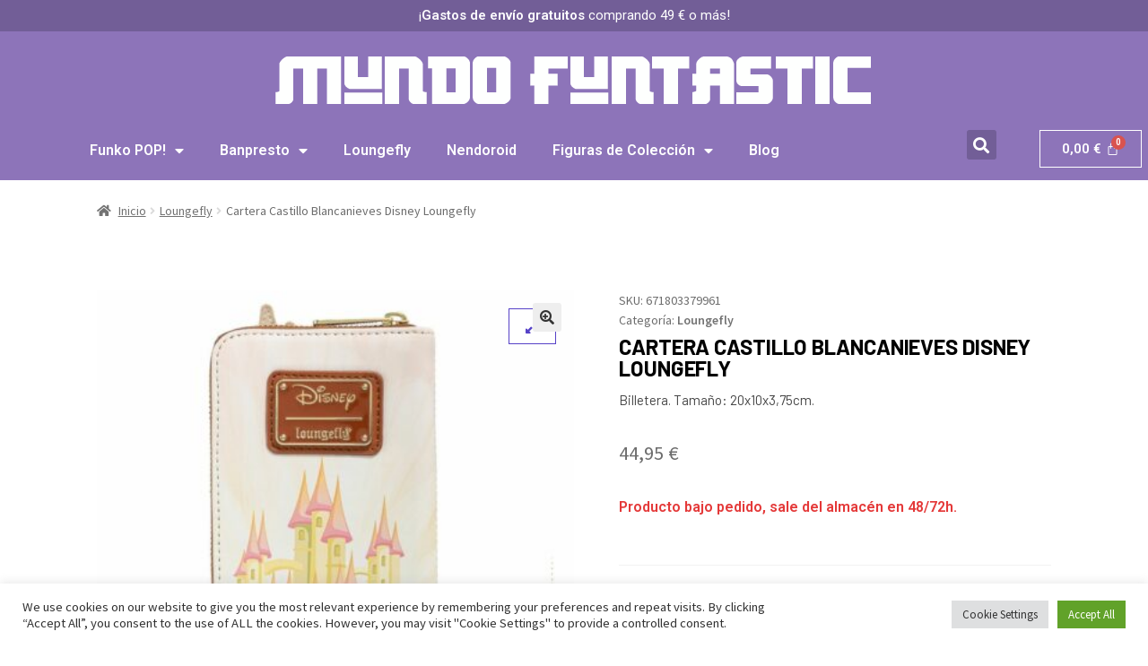

--- FILE ---
content_type: text/html; charset=UTF-8
request_url: https://mundofuntastic.com/producto/cartera-castillo-blancanieves-disney-loungefly/
body_size: 23778
content:
<!doctype html>
<html lang="es">
<head>
<meta charset="UTF-8">
<meta name="viewport" content="width=device-width, initial-scale=1">
<link rel="profile" href="http://gmpg.org/xfn/11">
<link rel="pingback" href="https://mundofuntastic.com/xmlrpc.php">

<style type='text/css'>
	.naaa-gridbox {
		--naaa-bg-color: #ffffff;
		--naaa-border-size: 1px;
		--naaa-border-color: #725e97;
		--naaa-gridbox-width: 31%;
		--naaa-num-lines-title: 2;
		--naaa-height-title: 6ex;
		--naaa-button-bg-color: #8d74b9;
		--naaa-button-bg-color2: #725e97;
		--naaa-product-color: ;
		--naaa-button-shadow-color: 0 6px 8px -4px #999;
		--naaa-button-text-color: #ffffff;
		--naaa-discount-bg-color: #d9534f;
		--naaa-discount-text-color: #ffffff;
		--naaa-corner: 5px;
		--naaa-min-width-gridbox: 145px;
	}
	.naaa-gridbox-h {
		--naaa-bg-color: #ffffff;
		--naaa-border-size: 1px;
		--naaa-border-color: #725e97;
		--naaa-num-lines-title: 2;
		--naaa-height-title: 6ex;
		--naaa-button-bg-color: #8d74b9;
		--naaa-button-bg-color2: #725e97;
		--naaa-product-color: ;
		--naaa-button-shadow-color: 0 6px 8px -4px #999;
		--naaa-button-text-color: #ffffff;
		--naaa-discount-bg-color: #d9534f;
		--naaa-discount-text-color: #ffffff;
		--naaa-corner: 5px;
	}
	</style><meta name='robots' content='index, follow, max-image-preview:large, max-snippet:-1, max-video-preview:-1' />

	<!-- This site is optimized with the Yoast SEO plugin v26.7 - https://yoast.com/wordpress/plugins/seo/ -->
	<title>Cartera Castillo Blancanieves Disney Loungefly - Mundofuntastic</title>
	<link rel="canonical" href="https://mundofuntastic.com/producto/cartera-castillo-blancanieves-disney-loungefly/" />
	<meta property="og:locale" content="es_ES" />
	<meta property="og:type" content="article" />
	<meta property="og:title" content="Cartera Castillo Blancanieves Disney Loungefly - Mundofuntastic" />
	<meta property="og:description" content="Billetera. Tamaño: 20x10x3,75cm." />
	<meta property="og:url" content="https://mundofuntastic.com/producto/cartera-castillo-blancanieves-disney-loungefly/" />
	<meta property="og:site_name" content="Mundofuntastic" />
	<meta property="og:image" content="https://mundofuntastic.com/wp-content/uploads/2022/07/img_242125_2d6077c5395f36cd11275eb716ae5585_1.jpg" />
	<meta property="og:image:width" content="1000" />
	<meta property="og:image:height" content="1000" />
	<meta property="og:image:type" content="image/jpeg" />
	<meta name="twitter:card" content="summary_large_image" />
	<script type="application/ld+json" class="yoast-schema-graph">{"@context":"https://schema.org","@graph":[{"@type":"WebPage","@id":"https://mundofuntastic.com/producto/cartera-castillo-blancanieves-disney-loungefly/","url":"https://mundofuntastic.com/producto/cartera-castillo-blancanieves-disney-loungefly/","name":"Cartera Castillo Blancanieves Disney Loungefly - Mundofuntastic","isPartOf":{"@id":"https://mundofuntastic.com/#website"},"primaryImageOfPage":{"@id":"https://mundofuntastic.com/producto/cartera-castillo-blancanieves-disney-loungefly/#primaryimage"},"image":{"@id":"https://mundofuntastic.com/producto/cartera-castillo-blancanieves-disney-loungefly/#primaryimage"},"thumbnailUrl":"https://mundofuntastic.com/wp-content/uploads/2022/07/img_242125_2d6077c5395f36cd11275eb716ae5585_1.jpg","datePublished":"2022-07-08T08:35:39+00:00","breadcrumb":{"@id":"https://mundofuntastic.com/producto/cartera-castillo-blancanieves-disney-loungefly/#breadcrumb"},"inLanguage":"es","potentialAction":[{"@type":"ReadAction","target":["https://mundofuntastic.com/producto/cartera-castillo-blancanieves-disney-loungefly/"]}]},{"@type":"ImageObject","inLanguage":"es","@id":"https://mundofuntastic.com/producto/cartera-castillo-blancanieves-disney-loungefly/#primaryimage","url":"https://mundofuntastic.com/wp-content/uploads/2022/07/img_242125_2d6077c5395f36cd11275eb716ae5585_1.jpg","contentUrl":"https://mundofuntastic.com/wp-content/uploads/2022/07/img_242125_2d6077c5395f36cd11275eb716ae5585_1.jpg","width":1000,"height":1000},{"@type":"BreadcrumbList","@id":"https://mundofuntastic.com/producto/cartera-castillo-blancanieves-disney-loungefly/#breadcrumb","itemListElement":[{"@type":"ListItem","position":1,"name":"Portada","item":"https://mundofuntastic.com/"},{"@type":"ListItem","position":2,"name":"Tienda","item":"https://mundofuntastic.com/"},{"@type":"ListItem","position":3,"name":"Cartera Castillo Blancanieves Disney Loungefly"}]},{"@type":"WebSite","@id":"https://mundofuntastic.com/#website","url":"https://mundofuntastic.com/","name":"Mundofuntastic","description":"Tu tienda online de Funko POP! y Q Posket","potentialAction":[{"@type":"SearchAction","target":{"@type":"EntryPoint","urlTemplate":"https://mundofuntastic.com/?s={search_term_string}"},"query-input":{"@type":"PropertyValueSpecification","valueRequired":true,"valueName":"search_term_string"}}],"inLanguage":"es"}]}</script>
	<!-- / Yoast SEO plugin. -->


<link rel='dns-prefetch' href='//www.googletagmanager.com' />
<link rel='dns-prefetch' href='//fonts.googleapis.com' />
<link rel="alternate" type="application/rss+xml" title="Mundofuntastic &raquo; Feed" href="https://mundofuntastic.com/feed/" />
<link rel="alternate" type="application/rss+xml" title="Mundofuntastic &raquo; Feed de los comentarios" href="https://mundofuntastic.com/comments/feed/" />
<link rel="alternate" type="application/rss+xml" title="Mundofuntastic &raquo; Comentario Cartera Castillo Blancanieves Disney Loungefly del feed" href="https://mundofuntastic.com/producto/cartera-castillo-blancanieves-disney-loungefly/feed/" />
<link rel="alternate" title="oEmbed (JSON)" type="application/json+oembed" href="https://mundofuntastic.com/wp-json/oembed/1.0/embed?url=https%3A%2F%2Fmundofuntastic.com%2Fproducto%2Fcartera-castillo-blancanieves-disney-loungefly%2F" />
<link rel="alternate" title="oEmbed (XML)" type="text/xml+oembed" href="https://mundofuntastic.com/wp-json/oembed/1.0/embed?url=https%3A%2F%2Fmundofuntastic.com%2Fproducto%2Fcartera-castillo-blancanieves-disney-loungefly%2F&#038;format=xml" />
<style id='wp-img-auto-sizes-contain-inline-css'>
img:is([sizes=auto i],[sizes^="auto," i]){contain-intrinsic-size:3000px 1500px}
/*# sourceURL=wp-img-auto-sizes-contain-inline-css */
</style>
<link rel='stylesheet' id='dashicons-css' href='https://mundofuntastic.com/wp-includes/css/dashicons.min.css?ver=6.9' media='all' />
<link rel='stylesheet' id='post-views-counter-frontend-css' href='https://mundofuntastic.com/wp-content/plugins/post-views-counter/css/frontend.css?ver=1.7.0' media='all' />
<link rel='stylesheet' id='shopengine-public-css' href='https://mundofuntastic.com/wp-content/plugins/shopengine/assets/css/shopengine-public.css?ver=4.8.7' media='all' />
<link rel='stylesheet' id='shopengine-widget-frontend-css' href='https://mundofuntastic.com/wp-content/plugins/shopengine/widgets/init/assets/css/widget-frontend.css?ver=4.8.7' media='all' />
<link rel='stylesheet' id='shopengine-frontend-font-awesome-css' href='https://mundofuntastic.com/wp-content/plugins/elementor/assets/lib/font-awesome/css/all.css?ver=4.8.7' media='all' />
<style id='wp-emoji-styles-inline-css'>

	img.wp-smiley, img.emoji {
		display: inline !important;
		border: none !important;
		box-shadow: none !important;
		height: 1em !important;
		width: 1em !important;
		margin: 0 0.07em !important;
		vertical-align: -0.1em !important;
		background: none !important;
		padding: 0 !important;
	}
/*# sourceURL=wp-emoji-styles-inline-css */
</style>
<link rel='stylesheet' id='wp-block-library-css' href='https://mundofuntastic.com/wp-includes/css/dist/block-library/style.min.css?ver=6.9' media='all' />
<link rel='stylesheet' id='wc-blocks-style-css' href='https://mundofuntastic.com/wp-content/plugins/woocommerce/assets/client/blocks/wc-blocks.css?ver=wc-10.4.3' media='all' />
<style id='global-styles-inline-css'>
:root{--wp--preset--aspect-ratio--square: 1;--wp--preset--aspect-ratio--4-3: 4/3;--wp--preset--aspect-ratio--3-4: 3/4;--wp--preset--aspect-ratio--3-2: 3/2;--wp--preset--aspect-ratio--2-3: 2/3;--wp--preset--aspect-ratio--16-9: 16/9;--wp--preset--aspect-ratio--9-16: 9/16;--wp--preset--color--black: #000000;--wp--preset--color--cyan-bluish-gray: #abb8c3;--wp--preset--color--white: #ffffff;--wp--preset--color--pale-pink: #f78da7;--wp--preset--color--vivid-red: #cf2e2e;--wp--preset--color--luminous-vivid-orange: #ff6900;--wp--preset--color--luminous-vivid-amber: #fcb900;--wp--preset--color--light-green-cyan: #7bdcb5;--wp--preset--color--vivid-green-cyan: #00d084;--wp--preset--color--pale-cyan-blue: #8ed1fc;--wp--preset--color--vivid-cyan-blue: #0693e3;--wp--preset--color--vivid-purple: #9b51e0;--wp--preset--gradient--vivid-cyan-blue-to-vivid-purple: linear-gradient(135deg,rgb(6,147,227) 0%,rgb(155,81,224) 100%);--wp--preset--gradient--light-green-cyan-to-vivid-green-cyan: linear-gradient(135deg,rgb(122,220,180) 0%,rgb(0,208,130) 100%);--wp--preset--gradient--luminous-vivid-amber-to-luminous-vivid-orange: linear-gradient(135deg,rgb(252,185,0) 0%,rgb(255,105,0) 100%);--wp--preset--gradient--luminous-vivid-orange-to-vivid-red: linear-gradient(135deg,rgb(255,105,0) 0%,rgb(207,46,46) 100%);--wp--preset--gradient--very-light-gray-to-cyan-bluish-gray: linear-gradient(135deg,rgb(238,238,238) 0%,rgb(169,184,195) 100%);--wp--preset--gradient--cool-to-warm-spectrum: linear-gradient(135deg,rgb(74,234,220) 0%,rgb(151,120,209) 20%,rgb(207,42,186) 40%,rgb(238,44,130) 60%,rgb(251,105,98) 80%,rgb(254,248,76) 100%);--wp--preset--gradient--blush-light-purple: linear-gradient(135deg,rgb(255,206,236) 0%,rgb(152,150,240) 100%);--wp--preset--gradient--blush-bordeaux: linear-gradient(135deg,rgb(254,205,165) 0%,rgb(254,45,45) 50%,rgb(107,0,62) 100%);--wp--preset--gradient--luminous-dusk: linear-gradient(135deg,rgb(255,203,112) 0%,rgb(199,81,192) 50%,rgb(65,88,208) 100%);--wp--preset--gradient--pale-ocean: linear-gradient(135deg,rgb(255,245,203) 0%,rgb(182,227,212) 50%,rgb(51,167,181) 100%);--wp--preset--gradient--electric-grass: linear-gradient(135deg,rgb(202,248,128) 0%,rgb(113,206,126) 100%);--wp--preset--gradient--midnight: linear-gradient(135deg,rgb(2,3,129) 0%,rgb(40,116,252) 100%);--wp--preset--font-size--small: 14px;--wp--preset--font-size--medium: 23px;--wp--preset--font-size--large: 26px;--wp--preset--font-size--x-large: 42px;--wp--preset--font-size--normal: 16px;--wp--preset--font-size--huge: 37px;--wp--preset--spacing--20: 0.44rem;--wp--preset--spacing--30: 0.67rem;--wp--preset--spacing--40: 1rem;--wp--preset--spacing--50: 1.5rem;--wp--preset--spacing--60: 2.25rem;--wp--preset--spacing--70: 3.38rem;--wp--preset--spacing--80: 5.06rem;--wp--preset--shadow--natural: 6px 6px 9px rgba(0, 0, 0, 0.2);--wp--preset--shadow--deep: 12px 12px 50px rgba(0, 0, 0, 0.4);--wp--preset--shadow--sharp: 6px 6px 0px rgba(0, 0, 0, 0.2);--wp--preset--shadow--outlined: 6px 6px 0px -3px rgb(255, 255, 255), 6px 6px rgb(0, 0, 0);--wp--preset--shadow--crisp: 6px 6px 0px rgb(0, 0, 0);}:root :where(.is-layout-flow) > :first-child{margin-block-start: 0;}:root :where(.is-layout-flow) > :last-child{margin-block-end: 0;}:root :where(.is-layout-flow) > *{margin-block-start: 24px;margin-block-end: 0;}:root :where(.is-layout-constrained) > :first-child{margin-block-start: 0;}:root :where(.is-layout-constrained) > :last-child{margin-block-end: 0;}:root :where(.is-layout-constrained) > *{margin-block-start: 24px;margin-block-end: 0;}:root :where(.is-layout-flex){gap: 24px;}:root :where(.is-layout-grid){gap: 24px;}body .is-layout-flex{display: flex;}.is-layout-flex{flex-wrap: wrap;align-items: center;}.is-layout-flex > :is(*, div){margin: 0;}body .is-layout-grid{display: grid;}.is-layout-grid > :is(*, div){margin: 0;}.has-black-color{color: var(--wp--preset--color--black) !important;}.has-cyan-bluish-gray-color{color: var(--wp--preset--color--cyan-bluish-gray) !important;}.has-white-color{color: var(--wp--preset--color--white) !important;}.has-pale-pink-color{color: var(--wp--preset--color--pale-pink) !important;}.has-vivid-red-color{color: var(--wp--preset--color--vivid-red) !important;}.has-luminous-vivid-orange-color{color: var(--wp--preset--color--luminous-vivid-orange) !important;}.has-luminous-vivid-amber-color{color: var(--wp--preset--color--luminous-vivid-amber) !important;}.has-light-green-cyan-color{color: var(--wp--preset--color--light-green-cyan) !important;}.has-vivid-green-cyan-color{color: var(--wp--preset--color--vivid-green-cyan) !important;}.has-pale-cyan-blue-color{color: var(--wp--preset--color--pale-cyan-blue) !important;}.has-vivid-cyan-blue-color{color: var(--wp--preset--color--vivid-cyan-blue) !important;}.has-vivid-purple-color{color: var(--wp--preset--color--vivid-purple) !important;}.has-black-background-color{background-color: var(--wp--preset--color--black) !important;}.has-cyan-bluish-gray-background-color{background-color: var(--wp--preset--color--cyan-bluish-gray) !important;}.has-white-background-color{background-color: var(--wp--preset--color--white) !important;}.has-pale-pink-background-color{background-color: var(--wp--preset--color--pale-pink) !important;}.has-vivid-red-background-color{background-color: var(--wp--preset--color--vivid-red) !important;}.has-luminous-vivid-orange-background-color{background-color: var(--wp--preset--color--luminous-vivid-orange) !important;}.has-luminous-vivid-amber-background-color{background-color: var(--wp--preset--color--luminous-vivid-amber) !important;}.has-light-green-cyan-background-color{background-color: var(--wp--preset--color--light-green-cyan) !important;}.has-vivid-green-cyan-background-color{background-color: var(--wp--preset--color--vivid-green-cyan) !important;}.has-pale-cyan-blue-background-color{background-color: var(--wp--preset--color--pale-cyan-blue) !important;}.has-vivid-cyan-blue-background-color{background-color: var(--wp--preset--color--vivid-cyan-blue) !important;}.has-vivid-purple-background-color{background-color: var(--wp--preset--color--vivid-purple) !important;}.has-black-border-color{border-color: var(--wp--preset--color--black) !important;}.has-cyan-bluish-gray-border-color{border-color: var(--wp--preset--color--cyan-bluish-gray) !important;}.has-white-border-color{border-color: var(--wp--preset--color--white) !important;}.has-pale-pink-border-color{border-color: var(--wp--preset--color--pale-pink) !important;}.has-vivid-red-border-color{border-color: var(--wp--preset--color--vivid-red) !important;}.has-luminous-vivid-orange-border-color{border-color: var(--wp--preset--color--luminous-vivid-orange) !important;}.has-luminous-vivid-amber-border-color{border-color: var(--wp--preset--color--luminous-vivid-amber) !important;}.has-light-green-cyan-border-color{border-color: var(--wp--preset--color--light-green-cyan) !important;}.has-vivid-green-cyan-border-color{border-color: var(--wp--preset--color--vivid-green-cyan) !important;}.has-pale-cyan-blue-border-color{border-color: var(--wp--preset--color--pale-cyan-blue) !important;}.has-vivid-cyan-blue-border-color{border-color: var(--wp--preset--color--vivid-cyan-blue) !important;}.has-vivid-purple-border-color{border-color: var(--wp--preset--color--vivid-purple) !important;}.has-vivid-cyan-blue-to-vivid-purple-gradient-background{background: var(--wp--preset--gradient--vivid-cyan-blue-to-vivid-purple) !important;}.has-light-green-cyan-to-vivid-green-cyan-gradient-background{background: var(--wp--preset--gradient--light-green-cyan-to-vivid-green-cyan) !important;}.has-luminous-vivid-amber-to-luminous-vivid-orange-gradient-background{background: var(--wp--preset--gradient--luminous-vivid-amber-to-luminous-vivid-orange) !important;}.has-luminous-vivid-orange-to-vivid-red-gradient-background{background: var(--wp--preset--gradient--luminous-vivid-orange-to-vivid-red) !important;}.has-very-light-gray-to-cyan-bluish-gray-gradient-background{background: var(--wp--preset--gradient--very-light-gray-to-cyan-bluish-gray) !important;}.has-cool-to-warm-spectrum-gradient-background{background: var(--wp--preset--gradient--cool-to-warm-spectrum) !important;}.has-blush-light-purple-gradient-background{background: var(--wp--preset--gradient--blush-light-purple) !important;}.has-blush-bordeaux-gradient-background{background: var(--wp--preset--gradient--blush-bordeaux) !important;}.has-luminous-dusk-gradient-background{background: var(--wp--preset--gradient--luminous-dusk) !important;}.has-pale-ocean-gradient-background{background: var(--wp--preset--gradient--pale-ocean) !important;}.has-electric-grass-gradient-background{background: var(--wp--preset--gradient--electric-grass) !important;}.has-midnight-gradient-background{background: var(--wp--preset--gradient--midnight) !important;}.has-small-font-size{font-size: var(--wp--preset--font-size--small) !important;}.has-medium-font-size{font-size: var(--wp--preset--font-size--medium) !important;}.has-large-font-size{font-size: var(--wp--preset--font-size--large) !important;}.has-x-large-font-size{font-size: var(--wp--preset--font-size--x-large) !important;}
/*# sourceURL=global-styles-inline-css */
</style>

<style id='classic-theme-styles-inline-css'>
/*! This file is auto-generated */
.wp-block-button__link{color:#fff;background-color:#32373c;border-radius:9999px;box-shadow:none;text-decoration:none;padding:calc(.667em + 2px) calc(1.333em + 2px);font-size:1.125em}.wp-block-file__button{background:#32373c;color:#fff;text-decoration:none}
/*# sourceURL=/wp-includes/css/classic-themes.min.css */
</style>
<link rel='stylesheet' id='storefront-gutenberg-blocks-css' href='https://mundofuntastic.com/wp-content/themes/storefront/assets/css/base/gutenberg-blocks.css?ver=4.6.2' media='all' />
<style id='storefront-gutenberg-blocks-inline-css'>

				.wp-block-button__link:not(.has-text-color) {
					color: #333333;
				}

				.wp-block-button__link:not(.has-text-color):hover,
				.wp-block-button__link:not(.has-text-color):focus,
				.wp-block-button__link:not(.has-text-color):active {
					color: #333333;
				}

				.wp-block-button__link:not(.has-background) {
					background-color: #eeeeee;
				}

				.wp-block-button__link:not(.has-background):hover,
				.wp-block-button__link:not(.has-background):focus,
				.wp-block-button__link:not(.has-background):active {
					border-color: #d5d5d5;
					background-color: #d5d5d5;
				}

				.wc-block-grid__products .wc-block-grid__product .wp-block-button__link {
					background-color: #eeeeee;
					border-color: #eeeeee;
					color: #333333;
				}

				.wp-block-quote footer,
				.wp-block-quote cite,
				.wp-block-quote__citation {
					color: #6d6d6d;
				}

				.wp-block-pullquote cite,
				.wp-block-pullquote footer,
				.wp-block-pullquote__citation {
					color: #6d6d6d;
				}

				.wp-block-image figcaption {
					color: #6d6d6d;
				}

				.wp-block-separator.is-style-dots::before {
					color: #333333;
				}

				.wp-block-file a.wp-block-file__button {
					color: #333333;
					background-color: #eeeeee;
					border-color: #eeeeee;
				}

				.wp-block-file a.wp-block-file__button:hover,
				.wp-block-file a.wp-block-file__button:focus,
				.wp-block-file a.wp-block-file__button:active {
					color: #333333;
					background-color: #d5d5d5;
				}

				.wp-block-code,
				.wp-block-preformatted pre {
					color: #6d6d6d;
				}

				.wp-block-table:not( .has-background ):not( .is-style-stripes ) tbody tr:nth-child(2n) td {
					background-color: #fdfdfd;
				}

				.wp-block-cover .wp-block-cover__inner-container h1:not(.has-text-color),
				.wp-block-cover .wp-block-cover__inner-container h2:not(.has-text-color),
				.wp-block-cover .wp-block-cover__inner-container h3:not(.has-text-color),
				.wp-block-cover .wp-block-cover__inner-container h4:not(.has-text-color),
				.wp-block-cover .wp-block-cover__inner-container h5:not(.has-text-color),
				.wp-block-cover .wp-block-cover__inner-container h6:not(.has-text-color) {
					color: #000000;
				}

				div.wc-block-components-price-slider__range-input-progress,
				.rtl .wc-block-components-price-slider__range-input-progress {
					--range-color: #7f54b3;
				}

				/* Target only IE11 */
				@media all and (-ms-high-contrast: none), (-ms-high-contrast: active) {
					.wc-block-components-price-slider__range-input-progress {
						background: #7f54b3;
					}
				}

				.wc-block-components-button:not(.is-link) {
					background-color: #333333;
					color: #ffffff;
				}

				.wc-block-components-button:not(.is-link):hover,
				.wc-block-components-button:not(.is-link):focus,
				.wc-block-components-button:not(.is-link):active {
					background-color: #1a1a1a;
					color: #ffffff;
				}

				.wc-block-components-button:not(.is-link):disabled {
					background-color: #333333;
					color: #ffffff;
				}

				.wc-block-cart__submit-container {
					background-color: #ffffff;
				}

				.wc-block-cart__submit-container::before {
					color: rgba(220,220,220,0.5);
				}

				.wc-block-components-order-summary-item__quantity {
					background-color: #ffffff;
					border-color: #6d6d6d;
					box-shadow: 0 0 0 2px #ffffff;
					color: #6d6d6d;
				}
			
/*# sourceURL=storefront-gutenberg-blocks-inline-css */
</style>
<link rel='stylesheet' id='cookie-law-info-css' href='https://mundofuntastic.com/wp-content/plugins/cookie-law-info/legacy/public/css/cookie-law-info-public.css?ver=3.3.9.1' media='all' />
<link rel='stylesheet' id='cookie-law-info-gdpr-css' href='https://mundofuntastic.com/wp-content/plugins/cookie-law-info/legacy/public/css/cookie-law-info-gdpr.css?ver=3.3.9.1' media='all' />
<link rel='stylesheet' id='naaa_css_frontend-css' href='https://mundofuntastic.com/wp-content/plugins/no-api-amazon-affiliate/assets/css/naaa-estilos.css?ver=6.9' media='all' />
<link rel='stylesheet' id='naaa_css_foot-awesome-css' href='https://mundofuntastic.com/wp-content/plugins/no-api-amazon-affiliate/assets/css/font-awesome.min.css?ver=6.9' media='all' />
<link rel='stylesheet' id='photoswipe-css' href='https://mundofuntastic.com/wp-content/plugins/woocommerce/assets/css/photoswipe/photoswipe.min.css?ver=10.4.3' media='all' />
<link rel='stylesheet' id='photoswipe-default-skin-css' href='https://mundofuntastic.com/wp-content/plugins/woocommerce/assets/css/photoswipe/default-skin/default-skin.min.css?ver=10.4.3' media='all' />
<style id='woocommerce-inline-inline-css'>
.woocommerce form .form-row .required { visibility: visible; }
/*# sourceURL=woocommerce-inline-inline-css */
</style>
<link rel='stylesheet' id='ivory-search-styles-css' href='https://mundofuntastic.com/wp-content/plugins/add-search-to-menu/public/css/ivory-search.min.css?ver=5.5.13' media='all' />
<link rel='stylesheet' id='hfe-style-css' href='https://mundofuntastic.com/wp-content/plugins/header-footer-elementor/assets/css/header-footer-elementor.css?ver=1.6.28' media='all' />
<style id='hfe-style-inline-css'>
.site-header {
				display: none;
			}.site-footer {
				display: none;
			}
/*# sourceURL=hfe-style-inline-css */
</style>
<link rel='stylesheet' id='elementor-icons-css' href='https://mundofuntastic.com/wp-content/plugins/elementor/assets/lib/eicons/css/elementor-icons.min.css?ver=5.15.0' media='all' />
<link rel='stylesheet' id='elementor-frontend-css' href='https://mundofuntastic.com/wp-content/plugins/elementor/assets/css/frontend-lite.min.css?ver=3.6.7' media='all' />
<style id='elementor-frontend-inline-css'>
.elementor-21376 .elementor-element.elementor-element-f2d6448:not(.elementor-motion-effects-element-type-background), .elementor-21376 .elementor-element.elementor-element-f2d6448 > .elementor-motion-effects-container > .elementor-motion-effects-layer{background-image:url("https://mundofuntastic.com/wp-content/uploads/2022/07/img_242125_2d6077c5395f36cd11275eb716ae5585_1.jpg");}
/*# sourceURL=elementor-frontend-inline-css */
</style>
<link rel='stylesheet' id='elementor-post-1043-css' href='https://mundofuntastic.com/wp-content/uploads/elementor/css/post-1043.css?ver=1713284128' media='all' />
<link rel='stylesheet' id='elementor-pro-css' href='https://mundofuntastic.com/wp-content/plugins/elementor-pro/assets/css/frontend.min.css?ver=3.1.0' media='all' />
<link rel='stylesheet' id='elementor-global-css' href='https://mundofuntastic.com/wp-content/uploads/elementor/css/global.css?ver=1713284129' media='all' />
<link rel='stylesheet' id='elementor-post-1068-css' href='https://mundofuntastic.com/wp-content/uploads/elementor/css/post-1068.css?ver=1766574241' media='all' />
<link rel='stylesheet' id='hfe-widgets-style-css' href='https://mundofuntastic.com/wp-content/plugins/header-footer-elementor/inc/widgets-css/frontend.css?ver=1.6.28' media='all' />
<link rel='stylesheet' id='elementor-post-1130-css' href='https://mundofuntastic.com/wp-content/uploads/elementor/css/post-1130.css?ver=1713284129' media='all' />
<link rel='stylesheet' id='storefront-style-css' href='https://mundofuntastic.com/wp-content/themes/storefront/style.css?ver=4.6.2' media='all' />
<style id='storefront-style-inline-css'>

			.main-navigation ul li a,
			.site-title a,
			ul.menu li a,
			.site-branding h1 a,
			button.menu-toggle,
			button.menu-toggle:hover,
			.handheld-navigation .dropdown-toggle {
				color: #333333;
			}

			button.menu-toggle,
			button.menu-toggle:hover {
				border-color: #333333;
			}

			.main-navigation ul li a:hover,
			.main-navigation ul li:hover > a,
			.site-title a:hover,
			.site-header ul.menu li.current-menu-item > a {
				color: #747474;
			}

			table:not( .has-background ) th {
				background-color: #f8f8f8;
			}

			table:not( .has-background ) tbody td {
				background-color: #fdfdfd;
			}

			table:not( .has-background ) tbody tr:nth-child(2n) td,
			fieldset,
			fieldset legend {
				background-color: #fbfbfb;
			}

			.site-header,
			.secondary-navigation ul ul,
			.main-navigation ul.menu > li.menu-item-has-children:after,
			.secondary-navigation ul.menu ul,
			.storefront-handheld-footer-bar,
			.storefront-handheld-footer-bar ul li > a,
			.storefront-handheld-footer-bar ul li.search .site-search,
			button.menu-toggle,
			button.menu-toggle:hover {
				background-color: #ffffff;
			}

			p.site-description,
			.site-header,
			.storefront-handheld-footer-bar {
				color: #404040;
			}

			button.menu-toggle:after,
			button.menu-toggle:before,
			button.menu-toggle span:before {
				background-color: #333333;
			}

			h1, h2, h3, h4, h5, h6, .wc-block-grid__product-title {
				color: #333333;
			}

			.widget h1 {
				border-bottom-color: #333333;
			}

			body,
			.secondary-navigation a {
				color: #6d6d6d;
			}

			.widget-area .widget a,
			.hentry .entry-header .posted-on a,
			.hentry .entry-header .post-author a,
			.hentry .entry-header .post-comments a,
			.hentry .entry-header .byline a {
				color: #727272;
			}

			a {
				color: #7f54b3;
			}

			a:focus,
			button:focus,
			.button.alt:focus,
			input:focus,
			textarea:focus,
			input[type="button"]:focus,
			input[type="reset"]:focus,
			input[type="submit"]:focus,
			input[type="email"]:focus,
			input[type="tel"]:focus,
			input[type="url"]:focus,
			input[type="password"]:focus,
			input[type="search"]:focus {
				outline-color: #7f54b3;
			}

			button, input[type="button"], input[type="reset"], input[type="submit"], .button, .widget a.button {
				background-color: #eeeeee;
				border-color: #eeeeee;
				color: #333333;
			}

			button:hover, input[type="button"]:hover, input[type="reset"]:hover, input[type="submit"]:hover, .button:hover, .widget a.button:hover {
				background-color: #d5d5d5;
				border-color: #d5d5d5;
				color: #333333;
			}

			button.alt, input[type="button"].alt, input[type="reset"].alt, input[type="submit"].alt, .button.alt, .widget-area .widget a.button.alt {
				background-color: #333333;
				border-color: #333333;
				color: #ffffff;
			}

			button.alt:hover, input[type="button"].alt:hover, input[type="reset"].alt:hover, input[type="submit"].alt:hover, .button.alt:hover, .widget-area .widget a.button.alt:hover {
				background-color: #1a1a1a;
				border-color: #1a1a1a;
				color: #ffffff;
			}

			.pagination .page-numbers li .page-numbers.current {
				background-color: #e6e6e6;
				color: #636363;
			}

			#comments .comment-list .comment-content .comment-text {
				background-color: #f8f8f8;
			}

			.site-footer {
				background-color: #f0f0f0;
				color: #6d6d6d;
			}

			.site-footer a:not(.button):not(.components-button) {
				color: #333333;
			}

			.site-footer .storefront-handheld-footer-bar a:not(.button):not(.components-button) {
				color: #333333;
			}

			.site-footer h1, .site-footer h2, .site-footer h3, .site-footer h4, .site-footer h5, .site-footer h6, .site-footer .widget .widget-title, .site-footer .widget .widgettitle {
				color: #333333;
			}

			.page-template-template-homepage.has-post-thumbnail .type-page.has-post-thumbnail .entry-title {
				color: #000000;
			}

			.page-template-template-homepage.has-post-thumbnail .type-page.has-post-thumbnail .entry-content {
				color: #000000;
			}

			@media screen and ( min-width: 768px ) {
				.secondary-navigation ul.menu a:hover {
					color: #595959;
				}

				.secondary-navigation ul.menu a {
					color: #404040;
				}

				.main-navigation ul.menu ul.sub-menu,
				.main-navigation ul.nav-menu ul.children {
					background-color: #f0f0f0;
				}

				.site-header {
					border-bottom-color: #f0f0f0;
				}
			}
/*# sourceURL=storefront-style-inline-css */
</style>
<link rel='stylesheet' id='storefront-icons-css' href='https://mundofuntastic.com/wp-content/themes/storefront/assets/css/base/icons.css?ver=4.6.2' media='all' />
<link rel='stylesheet' id='storefront-fonts-css' href='https://fonts.googleapis.com/css?family=Source+Sans+Pro%3A400%2C300%2C300italic%2C400italic%2C600%2C700%2C900&#038;subset=latin%2Clatin-ext&#038;ver=4.6.2' media='all' />
<link rel='stylesheet' id='elementor-post-21376-css' href='https://mundofuntastic.com/wp-content/uploads/elementor/css/post-21376.css?ver=1766577623' media='all' />
<link rel='stylesheet' id='shopengine-modal-styles-css' href='https://mundofuntastic.com/wp-content/plugins/shopengine/assets/css/shopengine-modal.css?ver=4.8.7' media='all' />
<link rel='stylesheet' id='wp-color-picker-css' href='https://mundofuntastic.com/wp-admin/css/color-picker.min.css?ver=6.9' media='all' />
<link rel='stylesheet' id='shopengine-swatches-loop-css-css' href='https://mundofuntastic.com/wp-content/plugins/shopengine/modules/swatches/loop-product-support/assets/swatches.css?ver=1768618795' media='all' />
<link rel='stylesheet' id='shopengine-wishlist-css' href='https://mundofuntastic.com/wp-content/plugins/shopengine/modules/wishlist/assets/css/wishlist.css?ver=4.8.7' media='all' />
<link rel='stylesheet' id='shopengine-comparison-css' href='https://mundofuntastic.com/wp-content/plugins/shopengine/modules/comparison/assets/css/comparison.css?ver=6.9' media='all' />
<link rel='stylesheet' id='shopengine-css-front-css' href='https://mundofuntastic.com/wp-content/plugins/shopengine/modules/swatches/assets/css/frontend.css?ver=4.8.7' media='all' />
<link rel='stylesheet' id='storefront-woocommerce-style-css' href='https://mundofuntastic.com/wp-content/themes/storefront/assets/css/woocommerce/woocommerce.css?ver=4.6.2' media='all' />
<style id='storefront-woocommerce-style-inline-css'>
@font-face {
				font-family: star;
				src: url(https://mundofuntastic.com/wp-content/plugins/woocommerce/assets/fonts/star.eot);
				src:
					url(https://mundofuntastic.com/wp-content/plugins/woocommerce/assets/fonts/star.eot?#iefix) format("embedded-opentype"),
					url(https://mundofuntastic.com/wp-content/plugins/woocommerce/assets/fonts/star.woff) format("woff"),
					url(https://mundofuntastic.com/wp-content/plugins/woocommerce/assets/fonts/star.ttf) format("truetype"),
					url(https://mundofuntastic.com/wp-content/plugins/woocommerce/assets/fonts/star.svg#star) format("svg");
				font-weight: 400;
				font-style: normal;
			}
			@font-face {
				font-family: WooCommerce;
				src: url(https://mundofuntastic.com/wp-content/plugins/woocommerce/assets/fonts/WooCommerce.eot);
				src:
					url(https://mundofuntastic.com/wp-content/plugins/woocommerce/assets/fonts/WooCommerce.eot?#iefix) format("embedded-opentype"),
					url(https://mundofuntastic.com/wp-content/plugins/woocommerce/assets/fonts/WooCommerce.woff) format("woff"),
					url(https://mundofuntastic.com/wp-content/plugins/woocommerce/assets/fonts/WooCommerce.ttf) format("truetype"),
					url(https://mundofuntastic.com/wp-content/plugins/woocommerce/assets/fonts/WooCommerce.svg#WooCommerce) format("svg");
				font-weight: 400;
				font-style: normal;
			}

			a.cart-contents,
			.site-header-cart .widget_shopping_cart a {
				color: #333333;
			}

			a.cart-contents:hover,
			.site-header-cart .widget_shopping_cart a:hover,
			.site-header-cart:hover > li > a {
				color: #747474;
			}

			table.cart td.product-remove,
			table.cart td.actions {
				border-top-color: #ffffff;
			}

			.storefront-handheld-footer-bar ul li.cart .count {
				background-color: #333333;
				color: #ffffff;
				border-color: #ffffff;
			}

			.woocommerce-tabs ul.tabs li.active a,
			ul.products li.product .price,
			.onsale,
			.wc-block-grid__product-onsale,
			.widget_search form:before,
			.widget_product_search form:before {
				color: #6d6d6d;
			}

			.woocommerce-breadcrumb a,
			a.woocommerce-review-link,
			.product_meta a {
				color: #727272;
			}

			.wc-block-grid__product-onsale,
			.onsale {
				border-color: #6d6d6d;
			}

			.star-rating span:before,
			.quantity .plus, .quantity .minus,
			p.stars a:hover:after,
			p.stars a:after,
			.star-rating span:before,
			#payment .payment_methods li input[type=radio]:first-child:checked+label:before {
				color: #7f54b3;
			}

			.widget_price_filter .ui-slider .ui-slider-range,
			.widget_price_filter .ui-slider .ui-slider-handle {
				background-color: #7f54b3;
			}

			.order_details {
				background-color: #f8f8f8;
			}

			.order_details > li {
				border-bottom: 1px dotted #e3e3e3;
			}

			.order_details:before,
			.order_details:after {
				background: -webkit-linear-gradient(transparent 0,transparent 0),-webkit-linear-gradient(135deg,#f8f8f8 33.33%,transparent 33.33%),-webkit-linear-gradient(45deg,#f8f8f8 33.33%,transparent 33.33%)
			}

			#order_review {
				background-color: #ffffff;
			}

			#payment .payment_methods > li .payment_box,
			#payment .place-order {
				background-color: #fafafa;
			}

			#payment .payment_methods > li:not(.woocommerce-notice) {
				background-color: #f5f5f5;
			}

			#payment .payment_methods > li:not(.woocommerce-notice):hover {
				background-color: #f0f0f0;
			}

			.woocommerce-pagination .page-numbers li .page-numbers.current {
				background-color: #e6e6e6;
				color: #636363;
			}

			.wc-block-grid__product-onsale,
			.onsale,
			.woocommerce-pagination .page-numbers li .page-numbers:not(.current) {
				color: #6d6d6d;
			}

			p.stars a:before,
			p.stars a:hover~a:before,
			p.stars.selected a.active~a:before {
				color: #6d6d6d;
			}

			p.stars.selected a.active:before,
			p.stars:hover a:before,
			p.stars.selected a:not(.active):before,
			p.stars.selected a.active:before {
				color: #7f54b3;
			}

			.single-product div.product .woocommerce-product-gallery .woocommerce-product-gallery__trigger {
				background-color: #eeeeee;
				color: #333333;
			}

			.single-product div.product .woocommerce-product-gallery .woocommerce-product-gallery__trigger:hover {
				background-color: #d5d5d5;
				border-color: #d5d5d5;
				color: #333333;
			}

			.button.added_to_cart:focus,
			.button.wc-forward:focus {
				outline-color: #7f54b3;
			}

			.added_to_cart,
			.site-header-cart .widget_shopping_cart a.button,
			.wc-block-grid__products .wc-block-grid__product .wp-block-button__link {
				background-color: #eeeeee;
				border-color: #eeeeee;
				color: #333333;
			}

			.added_to_cart:hover,
			.site-header-cart .widget_shopping_cart a.button:hover,
			.wc-block-grid__products .wc-block-grid__product .wp-block-button__link:hover {
				background-color: #d5d5d5;
				border-color: #d5d5d5;
				color: #333333;
			}

			.added_to_cart.alt, .added_to_cart, .widget a.button.checkout {
				background-color: #333333;
				border-color: #333333;
				color: #ffffff;
			}

			.added_to_cart.alt:hover, .added_to_cart:hover, .widget a.button.checkout:hover {
				background-color: #1a1a1a;
				border-color: #1a1a1a;
				color: #ffffff;
			}

			.button.loading {
				color: #eeeeee;
			}

			.button.loading:hover {
				background-color: #eeeeee;
			}

			.button.loading:after {
				color: #333333;
			}

			@media screen and ( min-width: 768px ) {
				.site-header-cart .widget_shopping_cart,
				.site-header .product_list_widget li .quantity {
					color: #404040;
				}

				.site-header-cart .widget_shopping_cart .buttons,
				.site-header-cart .widget_shopping_cart .total {
					background-color: #f5f5f5;
				}

				.site-header-cart .widget_shopping_cart {
					background-color: #f0f0f0;
				}
			}
				.storefront-product-pagination a {
					color: #6d6d6d;
					background-color: #ffffff;
				}
				.storefront-sticky-add-to-cart {
					color: #6d6d6d;
					background-color: #ffffff;
				}

				.storefront-sticky-add-to-cart a:not(.button) {
					color: #333333;
				}
/*# sourceURL=storefront-woocommerce-style-inline-css */
</style>
<link rel='stylesheet' id='storefront-woocommerce-brands-style-css' href='https://mundofuntastic.com/wp-content/themes/storefront/assets/css/woocommerce/extensions/brands.css?ver=4.6.2' media='all' />
<link rel='stylesheet' id='elementor-post-1056-css' href='https://mundofuntastic.com/wp-content/uploads/elementor/css/post-1056.css?ver=1767741965' media='all' />
<link rel='stylesheet' id='google-fonts-1-css' href='https://fonts.googleapis.com/css?family=Roboto%3A100%2C100italic%2C200%2C200italic%2C300%2C300italic%2C400%2C400italic%2C500%2C500italic%2C600%2C600italic%2C700%2C700italic%2C800%2C800italic%2C900%2C900italic%7CRoboto+Slab%3A100%2C100italic%2C200%2C200italic%2C300%2C300italic%2C400%2C400italic%2C500%2C500italic%2C600%2C600italic%2C700%2C700italic%2C800%2C800italic%2C900%2C900italic%7CBarlow%3A100%2C100italic%2C200%2C200italic%2C300%2C300italic%2C400%2C400italic%2C500%2C500italic%2C600%2C600italic%2C700%2C700italic%2C800%2C800italic%2C900%2C900italic&#038;display=auto&#038;ver=6.9' media='all' />
<link rel='stylesheet' id='elementor-icons-shared-0-css' href='https://mundofuntastic.com/wp-content/plugins/elementor/assets/lib/font-awesome/css/fontawesome.min.css?ver=5.15.3' media='all' />
<link rel='stylesheet' id='elementor-icons-fa-solid-css' href='https://mundofuntastic.com/wp-content/plugins/elementor/assets/lib/font-awesome/css/solid.min.css?ver=5.15.3' media='all' />
<script src="https://mundofuntastic.com/wp-includes/js/jquery/jquery.min.js?ver=3.7.1" id="jquery-core-js"></script>
<script src="https://mundofuntastic.com/wp-includes/js/jquery/jquery-migrate.min.js?ver=3.4.1" id="jquery-migrate-js"></script>
<script id="cookie-law-info-js-extra">
var Cli_Data = {"nn_cookie_ids":[],"cookielist":[],"non_necessary_cookies":[],"ccpaEnabled":"","ccpaRegionBased":"","ccpaBarEnabled":"","strictlyEnabled":["necessary","obligatoire"],"ccpaType":"gdpr","js_blocking":"1","custom_integration":"","triggerDomRefresh":"","secure_cookies":""};
var cli_cookiebar_settings = {"animate_speed_hide":"500","animate_speed_show":"500","background":"#FFF","border":"#b1a6a6c2","border_on":"","button_1_button_colour":"#61a229","button_1_button_hover":"#4e8221","button_1_link_colour":"#fff","button_1_as_button":"1","button_1_new_win":"","button_2_button_colour":"#333","button_2_button_hover":"#292929","button_2_link_colour":"#444","button_2_as_button":"","button_2_hidebar":"","button_3_button_colour":"#dedfe0","button_3_button_hover":"#b2b2b3","button_3_link_colour":"#333333","button_3_as_button":"1","button_3_new_win":"","button_4_button_colour":"#dedfe0","button_4_button_hover":"#b2b2b3","button_4_link_colour":"#333333","button_4_as_button":"1","button_7_button_colour":"#61a229","button_7_button_hover":"#4e8221","button_7_link_colour":"#fff","button_7_as_button":"1","button_7_new_win":"","font_family":"inherit","header_fix":"","notify_animate_hide":"1","notify_animate_show":"","notify_div_id":"#cookie-law-info-bar","notify_position_horizontal":"right","notify_position_vertical":"bottom","scroll_close":"","scroll_close_reload":"","accept_close_reload":"","reject_close_reload":"","showagain_tab":"","showagain_background":"#fff","showagain_border":"#000","showagain_div_id":"#cookie-law-info-again","showagain_x_position":"100px","text":"#333333","show_once_yn":"","show_once":"10000","logging_on":"","as_popup":"","popup_overlay":"1","bar_heading_text":"","cookie_bar_as":"banner","popup_showagain_position":"bottom-right","widget_position":"left"};
var log_object = {"ajax_url":"https://mundofuntastic.com/wp-admin/admin-ajax.php"};
//# sourceURL=cookie-law-info-js-extra
</script>
<script src="https://mundofuntastic.com/wp-content/plugins/cookie-law-info/legacy/public/js/cookie-law-info-public.js?ver=3.3.9.1" id="cookie-law-info-js"></script>
<script src="https://mundofuntastic.com/wp-content/plugins/woocommerce/assets/js/flexslider/jquery.flexslider.min.js?ver=2.7.2-wc.10.4.3" id="wc-flexslider-js" defer data-wp-strategy="defer"></script>
<script src="https://mundofuntastic.com/wp-content/plugins/woocommerce/assets/js/jquery-blockui/jquery.blockUI.min.js?ver=2.7.0-wc.10.4.3" id="wc-jquery-blockui-js" data-wp-strategy="defer"></script>
<script id="wc-add-to-cart-js-extra">
var wc_add_to_cart_params = {"ajax_url":"/wp-admin/admin-ajax.php","wc_ajax_url":"/?wc-ajax=%%endpoint%%","i18n_view_cart":"Ver carrito","cart_url":"https://mundofuntastic.com/carrito/","is_cart":"","cart_redirect_after_add":"no"};
//# sourceURL=wc-add-to-cart-js-extra
</script>
<script src="https://mundofuntastic.com/wp-content/plugins/woocommerce/assets/js/frontend/add-to-cart.min.js?ver=10.4.3" id="wc-add-to-cart-js" defer data-wp-strategy="defer"></script>
<script src="https://mundofuntastic.com/wp-content/plugins/woocommerce/assets/js/zoom/jquery.zoom.min.js?ver=1.7.21-wc.10.4.3" id="wc-zoom-js" defer data-wp-strategy="defer"></script>
<script src="https://mundofuntastic.com/wp-content/plugins/woocommerce/assets/js/photoswipe/photoswipe.min.js?ver=4.1.1-wc.10.4.3" id="wc-photoswipe-js" defer data-wp-strategy="defer"></script>
<script src="https://mundofuntastic.com/wp-content/plugins/woocommerce/assets/js/photoswipe/photoswipe-ui-default.min.js?ver=4.1.1-wc.10.4.3" id="wc-photoswipe-ui-default-js" defer data-wp-strategy="defer"></script>
<script id="wc-single-product-js-extra">
var wc_single_product_params = {"i18n_required_rating_text":"Por favor elige una puntuaci\u00f3n","i18n_rating_options":["1 de 5 estrellas","2 de 5 estrellas","3 de 5 estrellas","4 de 5 estrellas","5 de 5 estrellas"],"i18n_product_gallery_trigger_text":"Ver galer\u00eda de im\u00e1genes a pantalla completa","review_rating_required":"yes","flexslider":{"rtl":false,"animation":"slide","smoothHeight":true,"directionNav":false,"controlNav":"thumbnails","slideshow":false,"animationSpeed":500,"animationLoop":false,"allowOneSlide":false},"zoom_enabled":"1","zoom_options":[],"photoswipe_enabled":"1","photoswipe_options":{"shareEl":false,"closeOnScroll":false,"history":false,"hideAnimationDuration":0,"showAnimationDuration":0},"flexslider_enabled":"1"};
//# sourceURL=wc-single-product-js-extra
</script>
<script src="https://mundofuntastic.com/wp-content/plugins/woocommerce/assets/js/frontend/single-product.min.js?ver=10.4.3" id="wc-single-product-js" defer data-wp-strategy="defer"></script>
<script src="https://mundofuntastic.com/wp-content/plugins/woocommerce/assets/js/js-cookie/js.cookie.min.js?ver=2.1.4-wc.10.4.3" id="wc-js-cookie-js" data-wp-strategy="defer"></script>
<script id="WCPAY_ASSETS-js-extra">
var wcpayAssets = {"url":"https://mundofuntastic.com/wp-content/plugins/woocommerce-payments/dist/"};
//# sourceURL=WCPAY_ASSETS-js-extra
</script>
<script id="wc-cart-fragments-js-extra">
var wc_cart_fragments_params = {"ajax_url":"/wp-admin/admin-ajax.php","wc_ajax_url":"/?wc-ajax=%%endpoint%%","cart_hash_key":"wc_cart_hash_4359832f6fce650e3d60ac75403dbfa0","fragment_name":"wc_fragments_4359832f6fce650e3d60ac75403dbfa0","request_timeout":"5000"};
//# sourceURL=wc-cart-fragments-js-extra
</script>
<script src="https://mundofuntastic.com/wp-content/plugins/woocommerce/assets/js/frontend/cart-fragments.min.js?ver=10.4.3" id="wc-cart-fragments-js" defer data-wp-strategy="defer"></script>
<script src="https://mundofuntastic.com/wp-content/plugins/shopengine/assets/js/shopengine-modal.js?ver=4.8.7" id="shopengine-modal-script-js"></script>
<script id="shopengine-quickview-js-extra">
var shopEngineQuickView = {"rest_nonce":"f5ae97e538"};
//# sourceURL=shopengine-quickview-js-extra
</script>
<script src="https://mundofuntastic.com/wp-content/plugins/shopengine/modules/quick-view/assets/js/script.js?ver=6.9" id="shopengine-quickview-js"></script>
<script id="shopengine-wishlist-js-extra">
var shopEngineWishlist = {"product_id":"1494","resturl":"https://mundofuntastic.com/wp-json/","isLoggedIn":"","rest_nonce":"f5ae97e538","wishlist_position":"bottom-right","wishlist_added_notice":"Your product is added to wishlist","wishlist_removed_notice":"Your product is removed from wishlist"};
//# sourceURL=shopengine-wishlist-js-extra
</script>
<script src="https://mundofuntastic.com/wp-content/plugins/shopengine/modules/wishlist/assets/js/wishlist.js?ver=6.9" id="shopengine-wishlist-js"></script>

<!-- Fragmento de código de la etiqueta de Google (gtag.js) añadida por Site Kit -->
<!-- Fragmento de código de Google Analytics añadido por Site Kit -->
<script src="https://www.googletagmanager.com/gtag/js?id=GT-5R43THF" id="google_gtagjs-js" async></script>
<script id="google_gtagjs-js-after">
window.dataLayer = window.dataLayer || [];function gtag(){dataLayer.push(arguments);}
gtag("set","linker",{"domains":["mundofuntastic.com"]});
gtag("js", new Date());
gtag("set", "developer_id.dZTNiMT", true);
gtag("config", "GT-5R43THF", {"googlesitekit_post_type":"product"});
 window._googlesitekit = window._googlesitekit || {}; window._googlesitekit.throttledEvents = []; window._googlesitekit.gtagEvent = (name, data) => { var key = JSON.stringify( { name, data } ); if ( !! window._googlesitekit.throttledEvents[ key ] ) { return; } window._googlesitekit.throttledEvents[ key ] = true; setTimeout( () => { delete window._googlesitekit.throttledEvents[ key ]; }, 5 ); gtag( "event", name, { ...data, event_source: "site-kit" } ); }; 
//# sourceURL=google_gtagjs-js-after
</script>
<link rel="https://api.w.org/" href="https://mundofuntastic.com/wp-json/" /><link rel="alternate" title="JSON" type="application/json" href="https://mundofuntastic.com/wp-json/wp/v2/product/1494" /><link rel="EditURI" type="application/rsd+xml" title="RSD" href="https://mundofuntastic.com/xmlrpc.php?rsd" />
<meta name="generator" content="WordPress 6.9" />
<meta name="generator" content="WooCommerce 10.4.3" />
<link rel='shortlink' href='https://mundofuntastic.com/?p=1494' />
<meta name="generator" content="Site Kit by Google 1.170.0" />	<noscript><style>.woocommerce-product-gallery{ opacity: 1 !important; }</style></noscript>
	<link rel="icon" href="https://mundofuntastic.com/wp-content/uploads/2022/07/cropped-logo-redondo-funtastic-32x32.png" sizes="32x32" />
<link rel="icon" href="https://mundofuntastic.com/wp-content/uploads/2022/07/cropped-logo-redondo-funtastic-192x192.png" sizes="192x192" />
<link rel="apple-touch-icon" href="https://mundofuntastic.com/wp-content/uploads/2022/07/cropped-logo-redondo-funtastic-180x180.png" />
<meta name="msapplication-TileImage" content="https://mundofuntastic.com/wp-content/uploads/2022/07/cropped-logo-redondo-funtastic-270x270.png" />
<link rel='stylesheet' id='cookie-law-info-table-css' href='https://mundofuntastic.com/wp-content/plugins/cookie-law-info/legacy/public/css/cookie-law-info-table.css?ver=3.3.9.1' media='all' />
</head>

<body class="wp-singular product-template-default single single-product postid-1494 wp-embed-responsive wp-theme-storefront theme-storefront woocommerce woocommerce-page woocommerce-no-js storefront ehf-header ehf-footer ehf-template-storefront ehf-stylesheet-storefront storefront-align-wide right-sidebar woocommerce-active  shopengine-template shopengine-single elementor-default elementor-template-full-width elementor-kit-1043 elementor-page-21376">



<div id="page" class="hfeed site">
			<header id="masthead" itemscope="itemscope" itemtype="https://schema.org/WPHeader">
			<p class="main-title bhf-hidden" itemprop="headline"><a href="https://mundofuntastic.com" title="Mundofuntastic" rel="home">Mundofuntastic</a></p>
					<div data-elementor-type="wp-post" data-elementor-id="1068" class="elementor elementor-1068">
									<section class="elementor-section elementor-top-section elementor-element elementor-element-3dde64f elementor-section-stretched elementor-section-boxed elementor-section-height-default elementor-section-height-default" data-id="3dde64f" data-element_type="section" data-settings="{&quot;stretch_section&quot;:&quot;section-stretched&quot;,&quot;background_background&quot;:&quot;classic&quot;}">
						<div class="elementor-container elementor-column-gap-no">
					<div class="elementor-column elementor-col-100 elementor-top-column elementor-element elementor-element-a3b697b" data-id="a3b697b" data-element_type="column">
			<div class="elementor-widget-wrap elementor-element-populated">
								<div class="elementor-element elementor-element-0377a5b elementor-widget elementor-widget-text-editor" data-id="0377a5b" data-element_type="widget" data-widget_type="text-editor.default">
				<div class="elementor-widget-container">
			<style>/*! elementor - v3.6.7 - 03-07-2022 */
.elementor-widget-text-editor.elementor-drop-cap-view-stacked .elementor-drop-cap{background-color:#818a91;color:#fff}.elementor-widget-text-editor.elementor-drop-cap-view-framed .elementor-drop-cap{color:#818a91;border:3px solid;background-color:transparent}.elementor-widget-text-editor:not(.elementor-drop-cap-view-default) .elementor-drop-cap{margin-top:8px}.elementor-widget-text-editor:not(.elementor-drop-cap-view-default) .elementor-drop-cap-letter{width:1em;height:1em}.elementor-widget-text-editor .elementor-drop-cap{float:left;text-align:center;line-height:1;font-size:50px}.elementor-widget-text-editor .elementor-drop-cap-letter{display:inline-block}</style>				<p>¡<strong>Gastos de envío gratuitos</strong> comprando 49 € o más!<small></small></p>						</div>
				</div>
					</div>
		</div>
							</div>
		</section>
				<section class="elementor-section elementor-top-section elementor-element elementor-element-31b10d1 elementor-hidden-desktop elementor-section-boxed elementor-section-height-default elementor-section-height-default" data-id="31b10d1" data-element_type="section" data-settings="{&quot;background_background&quot;:&quot;classic&quot;}">
						<div class="elementor-container elementor-column-gap-default">
					<div class="elementor-column elementor-col-50 elementor-top-column elementor-element elementor-element-0b97a75" data-id="0b97a75" data-element_type="column">
			<div class="elementor-widget-wrap elementor-element-populated">
								<div class="elementor-element elementor-element-9f031fe elementor-nav-menu--indicator-angle elementor-nav-menu--stretch elementor-nav-menu--dropdown-tablet elementor-nav-menu__text-align-aside elementor-nav-menu--toggle elementor-nav-menu--burger elementor-widget elementor-widget-nav-menu" data-id="9f031fe" data-element_type="widget" data-settings="{&quot;full_width&quot;:&quot;stretch&quot;,&quot;layout&quot;:&quot;horizontal&quot;,&quot;toggle&quot;:&quot;burger&quot;}" data-widget_type="nav-menu.default">
				<div class="elementor-widget-container">
						<nav role="navigation" class="elementor-nav-menu--main elementor-nav-menu__container elementor-nav-menu--layout-horizontal e--pointer-underline e--animation-fade"><ul id="menu-1-9f031fe" class="elementor-nav-menu"><li class="menu-item menu-item-type-taxonomy menu-item-object-product_cat menu-item-has-children menu-item-1074"><a href="https://mundofuntastic.com/categoria-producto/funko-pop/" class="elementor-item">Funko POP!</a>
<ul class="sub-menu elementor-nav-menu--dropdown">
	<li class="menu-item menu-item-type-taxonomy menu-item-object-product_cat menu-item-1142"><a href="https://mundofuntastic.com/categoria-producto/funko-pop/funko-pop-disney/" class="elementor-sub-item">Funko POP Disney</a></li>
	<li class="menu-item menu-item-type-taxonomy menu-item-object-product_cat menu-item-2754"><a href="https://mundofuntastic.com/categoria-producto/funko-pop/funko-pop-harry-potter/" class="elementor-sub-item">Funko POP Harry Potter</a></li>
	<li class="menu-item menu-item-type-taxonomy menu-item-object-product_cat menu-item-1141"><a href="https://mundofuntastic.com/categoria-producto/funko-pop/funko-pop-marvel/" class="elementor-sub-item">Funko POP Marvel</a></li>
	<li class="menu-item menu-item-type-taxonomy menu-item-object-product_cat menu-item-2753"><a href="https://mundofuntastic.com/categoria-producto/funko-pop/funko-pop-dragon-ball/" class="elementor-sub-item">Funko POP Dragon Ball</a></li>
	<li class="menu-item menu-item-type-taxonomy menu-item-object-product_cat menu-item-1143"><a href="https://mundofuntastic.com/categoria-producto/funko-pop/funko-pop-tv-series/" class="elementor-sub-item">Funko POP TV Series</a></li>
	<li class="menu-item menu-item-type-taxonomy menu-item-object-product_cat menu-item-2752"><a href="https://mundofuntastic.com/categoria-producto/funko-pop/funko-pop-anime/" class="elementor-sub-item">Funko POP Anime</a></li>
</ul>
</li>
<li class="menu-item menu-item-type-taxonomy menu-item-object-product_cat menu-item-has-children menu-item-1073"><a href="https://mundofuntastic.com/categoria-producto/banpresto/" class="elementor-item">Banpresto</a>
<ul class="sub-menu elementor-nav-menu--dropdown">
	<li class="menu-item menu-item-type-taxonomy menu-item-object-product_cat menu-item-2722"><a href="https://mundofuntastic.com/categoria-producto/banpresto/q-posket/" class="elementor-sub-item">Q Posket</a></li>
	<li class="menu-item menu-item-type-taxonomy menu-item-object-product_cat menu-item-1144"><a href="https://mundofuntastic.com/categoria-producto/banpresto/q-posket-anime/" class="elementor-sub-item">Q Posket Anime</a></li>
	<li class="menu-item menu-item-type-taxonomy menu-item-object-product_cat menu-item-1145"><a href="https://mundofuntastic.com/categoria-producto/banpresto/q-posket-disney/" class="elementor-sub-item">Q Posket Disney</a></li>
	<li class="menu-item menu-item-type-taxonomy menu-item-object-product_cat menu-item-2723"><a href="https://mundofuntastic.com/categoria-producto/banpresto/q-posket-harry-potter/" class="elementor-sub-item">Q Posket Harry Potter</a></li>
</ul>
</li>
<li class="menu-item menu-item-type-taxonomy menu-item-object-product_cat current-product-ancestor current-menu-parent current-product-parent menu-item-1075"><a href="https://mundofuntastic.com/categoria-producto/loungefly/" class="elementor-item">Loungefly</a></li>
<li class="menu-item menu-item-type-taxonomy menu-item-object-product_cat menu-item-1076"><a href="https://mundofuntastic.com/categoria-producto/nendoroid/" class="elementor-item">Nendoroid</a></li>
<li class="menu-item menu-item-type-taxonomy menu-item-object-product_cat menu-item-has-children menu-item-2710"><a href="https://mundofuntastic.com/categoria-producto/figuras-de-coleccion/" class="elementor-item">Figuras de Colección</a>
<ul class="sub-menu elementor-nav-menu--dropdown">
	<li class="menu-item menu-item-type-taxonomy menu-item-object-product_cat menu-item-2711"><a href="https://mundofuntastic.com/categoria-producto/figuras-de-coleccion/harry-potter/" class="elementor-sub-item">Harry Potter</a></li>
</ul>
</li>
<li class="menu-item menu-item-type-post_type menu-item-object-page menu-item-2534"><a href="https://mundofuntastic.com/blog/" class="elementor-item">Blog</a></li>
</ul></nav>
					<div class="elementor-menu-toggle" role="button" tabindex="0" aria-label="Menu Toggle" aria-expanded="false">
			<i class="eicon-menu-bar" aria-hidden="true"></i>
			<span class="elementor-screen-only">Menu</span>
		</div>
			<nav class="elementor-nav-menu--dropdown elementor-nav-menu__container" role="navigation" aria-hidden="true"><ul id="menu-2-9f031fe" class="elementor-nav-menu"><li class="menu-item menu-item-type-taxonomy menu-item-object-product_cat menu-item-has-children menu-item-1074"><a href="https://mundofuntastic.com/categoria-producto/funko-pop/" class="elementor-item">Funko POP!</a>
<ul class="sub-menu elementor-nav-menu--dropdown">
	<li class="menu-item menu-item-type-taxonomy menu-item-object-product_cat menu-item-1142"><a href="https://mundofuntastic.com/categoria-producto/funko-pop/funko-pop-disney/" class="elementor-sub-item">Funko POP Disney</a></li>
	<li class="menu-item menu-item-type-taxonomy menu-item-object-product_cat menu-item-2754"><a href="https://mundofuntastic.com/categoria-producto/funko-pop/funko-pop-harry-potter/" class="elementor-sub-item">Funko POP Harry Potter</a></li>
	<li class="menu-item menu-item-type-taxonomy menu-item-object-product_cat menu-item-1141"><a href="https://mundofuntastic.com/categoria-producto/funko-pop/funko-pop-marvel/" class="elementor-sub-item">Funko POP Marvel</a></li>
	<li class="menu-item menu-item-type-taxonomy menu-item-object-product_cat menu-item-2753"><a href="https://mundofuntastic.com/categoria-producto/funko-pop/funko-pop-dragon-ball/" class="elementor-sub-item">Funko POP Dragon Ball</a></li>
	<li class="menu-item menu-item-type-taxonomy menu-item-object-product_cat menu-item-1143"><a href="https://mundofuntastic.com/categoria-producto/funko-pop/funko-pop-tv-series/" class="elementor-sub-item">Funko POP TV Series</a></li>
	<li class="menu-item menu-item-type-taxonomy menu-item-object-product_cat menu-item-2752"><a href="https://mundofuntastic.com/categoria-producto/funko-pop/funko-pop-anime/" class="elementor-sub-item">Funko POP Anime</a></li>
</ul>
</li>
<li class="menu-item menu-item-type-taxonomy menu-item-object-product_cat menu-item-has-children menu-item-1073"><a href="https://mundofuntastic.com/categoria-producto/banpresto/" class="elementor-item">Banpresto</a>
<ul class="sub-menu elementor-nav-menu--dropdown">
	<li class="menu-item menu-item-type-taxonomy menu-item-object-product_cat menu-item-2722"><a href="https://mundofuntastic.com/categoria-producto/banpresto/q-posket/" class="elementor-sub-item">Q Posket</a></li>
	<li class="menu-item menu-item-type-taxonomy menu-item-object-product_cat menu-item-1144"><a href="https://mundofuntastic.com/categoria-producto/banpresto/q-posket-anime/" class="elementor-sub-item">Q Posket Anime</a></li>
	<li class="menu-item menu-item-type-taxonomy menu-item-object-product_cat menu-item-1145"><a href="https://mundofuntastic.com/categoria-producto/banpresto/q-posket-disney/" class="elementor-sub-item">Q Posket Disney</a></li>
	<li class="menu-item menu-item-type-taxonomy menu-item-object-product_cat menu-item-2723"><a href="https://mundofuntastic.com/categoria-producto/banpresto/q-posket-harry-potter/" class="elementor-sub-item">Q Posket Harry Potter</a></li>
</ul>
</li>
<li class="menu-item menu-item-type-taxonomy menu-item-object-product_cat current-product-ancestor current-menu-parent current-product-parent menu-item-1075"><a href="https://mundofuntastic.com/categoria-producto/loungefly/" class="elementor-item">Loungefly</a></li>
<li class="menu-item menu-item-type-taxonomy menu-item-object-product_cat menu-item-1076"><a href="https://mundofuntastic.com/categoria-producto/nendoroid/" class="elementor-item">Nendoroid</a></li>
<li class="menu-item menu-item-type-taxonomy menu-item-object-product_cat menu-item-has-children menu-item-2710"><a href="https://mundofuntastic.com/categoria-producto/figuras-de-coleccion/" class="elementor-item">Figuras de Colección</a>
<ul class="sub-menu elementor-nav-menu--dropdown">
	<li class="menu-item menu-item-type-taxonomy menu-item-object-product_cat menu-item-2711"><a href="https://mundofuntastic.com/categoria-producto/figuras-de-coleccion/harry-potter/" class="elementor-sub-item">Harry Potter</a></li>
</ul>
</li>
<li class="menu-item menu-item-type-post_type menu-item-object-page menu-item-2534"><a href="https://mundofuntastic.com/blog/" class="elementor-item">Blog</a></li>
</ul></nav>
				</div>
				</div>
					</div>
		</div>
				<div class="elementor-column elementor-col-50 elementor-top-column elementor-element elementor-element-2ce141a" data-id="2ce141a" data-element_type="column">
			<div class="elementor-widget-wrap elementor-element-populated">
								<div class="elementor-element elementor-element-904b909 elementor-widget elementor-widget-image" data-id="904b909" data-element_type="widget" data-widget_type="image.default">
				<div class="elementor-widget-container">
			<style>/*! elementor - v3.6.7 - 03-07-2022 */
.elementor-widget-image{text-align:center}.elementor-widget-image a{display:inline-block}.elementor-widget-image a img[src$=".svg"]{width:48px}.elementor-widget-image img{vertical-align:middle;display:inline-block}</style>													<a href="https://mundofuntastic.com">
							<img width="674" height="80" src="https://mundofuntastic.com/wp-content/uploads/2022/07/logo-funtastic.png" class="attachment-large size-large" alt="" srcset="https://mundofuntastic.com/wp-content/uploads/2022/07/logo-funtastic.png 674w, https://mundofuntastic.com/wp-content/uploads/2022/07/logo-funtastic-300x36.png 300w, https://mundofuntastic.com/wp-content/uploads/2022/07/logo-funtastic-416x49.png 416w" sizes="(max-width: 674px) 100vw, 674px" />								</a>
															</div>
				</div>
					</div>
		</div>
							</div>
		</section>
				<section class="elementor-section elementor-top-section elementor-element elementor-element-26932f3 elementor-section-stretched elementor-hidden-desktop elementor-section-boxed elementor-section-height-default elementor-section-height-default" data-id="26932f3" data-element_type="section" data-settings="{&quot;stretch_section&quot;:&quot;section-stretched&quot;,&quot;background_background&quot;:&quot;classic&quot;}">
						<div class="elementor-container elementor-column-gap-default">
					<div class="elementor-column elementor-col-33 elementor-top-column elementor-element elementor-element-09790c6" data-id="09790c6" data-element_type="column">
			<div class="elementor-widget-wrap elementor-element-populated">
								<div class="elementor-element elementor-element-3bae5dd elementor-search-form--skin-full_screen elementor-widget elementor-widget-search-form" data-id="3bae5dd" data-element_type="widget" data-settings="{&quot;skin&quot;:&quot;full_screen&quot;}" data-widget_type="search-form.default">
				<div class="elementor-widget-container">
					<form class="elementor-search-form" role="search" action="https://mundofuntastic.com" method="get">
									<div class="elementor-search-form__toggle">
				<i aria-hidden="true" class="fas fa-search"></i>				<span class="elementor-screen-only">Search</span>
			</div>
						<div class="elementor-search-form__container">
								<input placeholder="Buscar..." class="elementor-search-form__input" type="search" name="s" title="Search" value="">
																<div class="dialog-lightbox-close-button dialog-close-button">
					<i class="eicon-close" aria-hidden="true"></i>
					<span class="elementor-screen-only">Close</span>
				</div>
							</div>
		</form>
				</div>
				</div>
					</div>
		</div>
				<div class="elementor-column elementor-col-33 elementor-top-column elementor-element elementor-element-7058260" data-id="7058260" data-element_type="column">
			<div class="elementor-widget-wrap elementor-element-populated">
								<div class="elementor-element elementor-element-c847cf6 elementor-view-default elementor-widget elementor-widget-icon" data-id="c847cf6" data-element_type="widget" data-widget_type="icon.default">
				<div class="elementor-widget-container">
					<div class="elementor-icon-wrapper">
			<a class="elementor-icon" href="https://mundofuntastic.com/mi-cuenta/">
			<i aria-hidden="true" class="fas fa-user"></i>			</a>
		</div>
				</div>
				</div>
					</div>
		</div>
				<div class="elementor-column elementor-col-33 elementor-top-column elementor-element elementor-element-fc52f8a" data-id="fc52f8a" data-element_type="column">
			<div class="elementor-widget-wrap elementor-element-populated">
								<div class="elementor-element elementor-element-1f2ac0e toggle-icon--bag-medium elementor-tablet-align-right hfe-menu-cart--items-indicator-bubble hfe-menu-cart--show-subtotal-yes elementor-widget elementor-widget-hfe-cart" data-id="1f2ac0e" data-element_type="widget" data-settings="{&quot;align_tablet&quot;:&quot;right&quot;,&quot;toggle_button_padding&quot;:{&quot;unit&quot;:&quot;px&quot;,&quot;top&quot;:&quot;&quot;,&quot;right&quot;:&quot;&quot;,&quot;bottom&quot;:&quot;&quot;,&quot;left&quot;:&quot;&quot;,&quot;isLinked&quot;:true},&quot;toggle_button_padding_tablet&quot;:{&quot;unit&quot;:&quot;px&quot;,&quot;top&quot;:&quot;&quot;,&quot;right&quot;:&quot;&quot;,&quot;bottom&quot;:&quot;&quot;,&quot;left&quot;:&quot;&quot;,&quot;isLinked&quot;:true},&quot;toggle_button_padding_mobile&quot;:{&quot;unit&quot;:&quot;px&quot;,&quot;top&quot;:&quot;&quot;,&quot;right&quot;:&quot;&quot;,&quot;bottom&quot;:&quot;&quot;,&quot;left&quot;:&quot;&quot;,&quot;isLinked&quot;:true}}" data-widget_type="hfe-cart.default">
				<div class="elementor-widget-container">
			
		<div class="hfe-masthead-custom-menu-items woocommerce-custom-menu-item">
			<div id="hfe-site-header-cart" class="hfe-site-header-cart hfe-menu-cart-with-border">
				<div class="hfe-site-header-cart-li current-menu-item">
									<div class="hfe-menu-cart__toggle elementor-button-wrapper">
						<a id="hfe-menu-cart__toggle_button" href="https://mundofuntastic.com/carrito/" class="elementor-button hfe-cart-container">
															<span class="elementor-button-text hfe-subtotal">
									<span class="woocommerce-Price-amount amount">0,00&nbsp;<span class="woocommerce-Price-currencySymbol">&euro;</span></span>								</span>
														<span class="elementor-button-icon" data-counter="0">
								<i class="eicon" aria-hidden="true"></i>
								<span class="elementor-screen-only">
									Carrito								</span>
							</span>
						</a>	
					</div>
				            
				</div>
			</div>
		</div> 
				</div>
				</div>
					</div>
		</div>
							</div>
		</section>
				<section class="elementor-section elementor-top-section elementor-element elementor-element-863e3b6 elementor-section-stretched elementor-hidden-tablet elementor-hidden-mobile elementor-section-boxed elementor-section-height-default elementor-section-height-default" data-id="863e3b6" data-element_type="section" data-settings="{&quot;stretch_section&quot;:&quot;section-stretched&quot;,&quot;background_background&quot;:&quot;classic&quot;}">
						<div class="elementor-container elementor-column-gap-default">
					<div class="elementor-column elementor-col-100 elementor-top-column elementor-element elementor-element-3c31b53" data-id="3c31b53" data-element_type="column">
			<div class="elementor-widget-wrap elementor-element-populated">
								<div class="elementor-element elementor-element-f75de1d elementor-widget elementor-widget-image" data-id="f75de1d" data-element_type="widget" data-widget_type="image.default">
				<div class="elementor-widget-container">
																<a href="https://mundofuntastic.com">
							<img width="674" height="80" src="https://mundofuntastic.com/wp-content/uploads/2022/07/logo-funtastic.png" class="attachment-large size-large" alt="" srcset="https://mundofuntastic.com/wp-content/uploads/2022/07/logo-funtastic.png 674w, https://mundofuntastic.com/wp-content/uploads/2022/07/logo-funtastic-300x36.png 300w, https://mundofuntastic.com/wp-content/uploads/2022/07/logo-funtastic-416x49.png 416w" sizes="(max-width: 674px) 100vw, 674px" />								</a>
															</div>
				</div>
					</div>
		</div>
							</div>
		</section>
				<section class="elementor-section elementor-top-section elementor-element elementor-element-a4213ab elementor-hidden-tablet elementor-hidden-mobile elementor-section-boxed elementor-section-height-default elementor-section-height-default" data-id="a4213ab" data-element_type="section" data-settings="{&quot;background_background&quot;:&quot;classic&quot;}">
						<div class="elementor-container elementor-column-gap-default">
					<div class="elementor-column elementor-col-33 elementor-top-column elementor-element elementor-element-e188ca3" data-id="e188ca3" data-element_type="column">
			<div class="elementor-widget-wrap elementor-element-populated">
								<div class="elementor-element elementor-element-34974bf elementor-nav-menu--indicator-classic elementor-nav-menu--dropdown-tablet elementor-nav-menu__text-align-aside elementor-nav-menu--toggle elementor-nav-menu--burger elementor-widget elementor-widget-nav-menu" data-id="34974bf" data-element_type="widget" data-settings="{&quot;layout&quot;:&quot;horizontal&quot;,&quot;toggle&quot;:&quot;burger&quot;}" data-widget_type="nav-menu.default">
				<div class="elementor-widget-container">
						<nav role="navigation" class="elementor-nav-menu--main elementor-nav-menu__container elementor-nav-menu--layout-horizontal e--pointer-overline e--animation-fade"><ul id="menu-1-34974bf" class="elementor-nav-menu"><li class="menu-item menu-item-type-taxonomy menu-item-object-product_cat menu-item-has-children menu-item-1074"><a href="https://mundofuntastic.com/categoria-producto/funko-pop/" class="elementor-item">Funko POP!</a>
<ul class="sub-menu elementor-nav-menu--dropdown">
	<li class="menu-item menu-item-type-taxonomy menu-item-object-product_cat menu-item-1142"><a href="https://mundofuntastic.com/categoria-producto/funko-pop/funko-pop-disney/" class="elementor-sub-item">Funko POP Disney</a></li>
	<li class="menu-item menu-item-type-taxonomy menu-item-object-product_cat menu-item-2754"><a href="https://mundofuntastic.com/categoria-producto/funko-pop/funko-pop-harry-potter/" class="elementor-sub-item">Funko POP Harry Potter</a></li>
	<li class="menu-item menu-item-type-taxonomy menu-item-object-product_cat menu-item-1141"><a href="https://mundofuntastic.com/categoria-producto/funko-pop/funko-pop-marvel/" class="elementor-sub-item">Funko POP Marvel</a></li>
	<li class="menu-item menu-item-type-taxonomy menu-item-object-product_cat menu-item-2753"><a href="https://mundofuntastic.com/categoria-producto/funko-pop/funko-pop-dragon-ball/" class="elementor-sub-item">Funko POP Dragon Ball</a></li>
	<li class="menu-item menu-item-type-taxonomy menu-item-object-product_cat menu-item-1143"><a href="https://mundofuntastic.com/categoria-producto/funko-pop/funko-pop-tv-series/" class="elementor-sub-item">Funko POP TV Series</a></li>
	<li class="menu-item menu-item-type-taxonomy menu-item-object-product_cat menu-item-2752"><a href="https://mundofuntastic.com/categoria-producto/funko-pop/funko-pop-anime/" class="elementor-sub-item">Funko POP Anime</a></li>
</ul>
</li>
<li class="menu-item menu-item-type-taxonomy menu-item-object-product_cat menu-item-has-children menu-item-1073"><a href="https://mundofuntastic.com/categoria-producto/banpresto/" class="elementor-item">Banpresto</a>
<ul class="sub-menu elementor-nav-menu--dropdown">
	<li class="menu-item menu-item-type-taxonomy menu-item-object-product_cat menu-item-2722"><a href="https://mundofuntastic.com/categoria-producto/banpresto/q-posket/" class="elementor-sub-item">Q Posket</a></li>
	<li class="menu-item menu-item-type-taxonomy menu-item-object-product_cat menu-item-1144"><a href="https://mundofuntastic.com/categoria-producto/banpresto/q-posket-anime/" class="elementor-sub-item">Q Posket Anime</a></li>
	<li class="menu-item menu-item-type-taxonomy menu-item-object-product_cat menu-item-1145"><a href="https://mundofuntastic.com/categoria-producto/banpresto/q-posket-disney/" class="elementor-sub-item">Q Posket Disney</a></li>
	<li class="menu-item menu-item-type-taxonomy menu-item-object-product_cat menu-item-2723"><a href="https://mundofuntastic.com/categoria-producto/banpresto/q-posket-harry-potter/" class="elementor-sub-item">Q Posket Harry Potter</a></li>
</ul>
</li>
<li class="menu-item menu-item-type-taxonomy menu-item-object-product_cat current-product-ancestor current-menu-parent current-product-parent menu-item-1075"><a href="https://mundofuntastic.com/categoria-producto/loungefly/" class="elementor-item">Loungefly</a></li>
<li class="menu-item menu-item-type-taxonomy menu-item-object-product_cat menu-item-1076"><a href="https://mundofuntastic.com/categoria-producto/nendoroid/" class="elementor-item">Nendoroid</a></li>
<li class="menu-item menu-item-type-taxonomy menu-item-object-product_cat menu-item-has-children menu-item-2710"><a href="https://mundofuntastic.com/categoria-producto/figuras-de-coleccion/" class="elementor-item">Figuras de Colección</a>
<ul class="sub-menu elementor-nav-menu--dropdown">
	<li class="menu-item menu-item-type-taxonomy menu-item-object-product_cat menu-item-2711"><a href="https://mundofuntastic.com/categoria-producto/figuras-de-coleccion/harry-potter/" class="elementor-sub-item">Harry Potter</a></li>
</ul>
</li>
<li class="menu-item menu-item-type-post_type menu-item-object-page menu-item-2534"><a href="https://mundofuntastic.com/blog/" class="elementor-item">Blog</a></li>
</ul></nav>
					<div class="elementor-menu-toggle" role="button" tabindex="0" aria-label="Menu Toggle" aria-expanded="false">
			<i class="eicon-menu-bar" aria-hidden="true"></i>
			<span class="elementor-screen-only">Menu</span>
		</div>
			<nav class="elementor-nav-menu--dropdown elementor-nav-menu__container" role="navigation" aria-hidden="true"><ul id="menu-2-34974bf" class="elementor-nav-menu"><li class="menu-item menu-item-type-taxonomy menu-item-object-product_cat menu-item-has-children menu-item-1074"><a href="https://mundofuntastic.com/categoria-producto/funko-pop/" class="elementor-item">Funko POP!</a>
<ul class="sub-menu elementor-nav-menu--dropdown">
	<li class="menu-item menu-item-type-taxonomy menu-item-object-product_cat menu-item-1142"><a href="https://mundofuntastic.com/categoria-producto/funko-pop/funko-pop-disney/" class="elementor-sub-item">Funko POP Disney</a></li>
	<li class="menu-item menu-item-type-taxonomy menu-item-object-product_cat menu-item-2754"><a href="https://mundofuntastic.com/categoria-producto/funko-pop/funko-pop-harry-potter/" class="elementor-sub-item">Funko POP Harry Potter</a></li>
	<li class="menu-item menu-item-type-taxonomy menu-item-object-product_cat menu-item-1141"><a href="https://mundofuntastic.com/categoria-producto/funko-pop/funko-pop-marvel/" class="elementor-sub-item">Funko POP Marvel</a></li>
	<li class="menu-item menu-item-type-taxonomy menu-item-object-product_cat menu-item-2753"><a href="https://mundofuntastic.com/categoria-producto/funko-pop/funko-pop-dragon-ball/" class="elementor-sub-item">Funko POP Dragon Ball</a></li>
	<li class="menu-item menu-item-type-taxonomy menu-item-object-product_cat menu-item-1143"><a href="https://mundofuntastic.com/categoria-producto/funko-pop/funko-pop-tv-series/" class="elementor-sub-item">Funko POP TV Series</a></li>
	<li class="menu-item menu-item-type-taxonomy menu-item-object-product_cat menu-item-2752"><a href="https://mundofuntastic.com/categoria-producto/funko-pop/funko-pop-anime/" class="elementor-sub-item">Funko POP Anime</a></li>
</ul>
</li>
<li class="menu-item menu-item-type-taxonomy menu-item-object-product_cat menu-item-has-children menu-item-1073"><a href="https://mundofuntastic.com/categoria-producto/banpresto/" class="elementor-item">Banpresto</a>
<ul class="sub-menu elementor-nav-menu--dropdown">
	<li class="menu-item menu-item-type-taxonomy menu-item-object-product_cat menu-item-2722"><a href="https://mundofuntastic.com/categoria-producto/banpresto/q-posket/" class="elementor-sub-item">Q Posket</a></li>
	<li class="menu-item menu-item-type-taxonomy menu-item-object-product_cat menu-item-1144"><a href="https://mundofuntastic.com/categoria-producto/banpresto/q-posket-anime/" class="elementor-sub-item">Q Posket Anime</a></li>
	<li class="menu-item menu-item-type-taxonomy menu-item-object-product_cat menu-item-1145"><a href="https://mundofuntastic.com/categoria-producto/banpresto/q-posket-disney/" class="elementor-sub-item">Q Posket Disney</a></li>
	<li class="menu-item menu-item-type-taxonomy menu-item-object-product_cat menu-item-2723"><a href="https://mundofuntastic.com/categoria-producto/banpresto/q-posket-harry-potter/" class="elementor-sub-item">Q Posket Harry Potter</a></li>
</ul>
</li>
<li class="menu-item menu-item-type-taxonomy menu-item-object-product_cat current-product-ancestor current-menu-parent current-product-parent menu-item-1075"><a href="https://mundofuntastic.com/categoria-producto/loungefly/" class="elementor-item">Loungefly</a></li>
<li class="menu-item menu-item-type-taxonomy menu-item-object-product_cat menu-item-1076"><a href="https://mundofuntastic.com/categoria-producto/nendoroid/" class="elementor-item">Nendoroid</a></li>
<li class="menu-item menu-item-type-taxonomy menu-item-object-product_cat menu-item-has-children menu-item-2710"><a href="https://mundofuntastic.com/categoria-producto/figuras-de-coleccion/" class="elementor-item">Figuras de Colección</a>
<ul class="sub-menu elementor-nav-menu--dropdown">
	<li class="menu-item menu-item-type-taxonomy menu-item-object-product_cat menu-item-2711"><a href="https://mundofuntastic.com/categoria-producto/figuras-de-coleccion/harry-potter/" class="elementor-sub-item">Harry Potter</a></li>
</ul>
</li>
<li class="menu-item menu-item-type-post_type menu-item-object-page menu-item-2534"><a href="https://mundofuntastic.com/blog/" class="elementor-item">Blog</a></li>
</ul></nav>
				</div>
				</div>
					</div>
		</div>
				<div class="elementor-column elementor-col-33 elementor-top-column elementor-element elementor-element-e53ec96" data-id="e53ec96" data-element_type="column">
			<div class="elementor-widget-wrap elementor-element-populated">
								<div class="elementor-element elementor-element-bd2e06c elementor-search-form--skin-full_screen elementor-widget elementor-widget-search-form" data-id="bd2e06c" data-element_type="widget" data-settings="{&quot;skin&quot;:&quot;full_screen&quot;}" data-widget_type="search-form.default">
				<div class="elementor-widget-container">
					<form class="elementor-search-form" role="search" action="https://mundofuntastic.com" method="get">
									<div class="elementor-search-form__toggle">
				<i aria-hidden="true" class="fas fa-search"></i>				<span class="elementor-screen-only">Search</span>
			</div>
						<div class="elementor-search-form__container">
								<input placeholder="Buscar..." class="elementor-search-form__input" type="search" name="s" title="Search" value="">
																<div class="dialog-lightbox-close-button dialog-close-button">
					<i class="eicon-close" aria-hidden="true"></i>
					<span class="elementor-screen-only">Close</span>
				</div>
							</div>
		</form>
				</div>
				</div>
					</div>
		</div>
				<div class="elementor-column elementor-col-33 elementor-top-column elementor-element elementor-element-1f4f6ab" data-id="1f4f6ab" data-element_type="column">
			<div class="elementor-widget-wrap elementor-element-populated">
								<div class="elementor-element elementor-element-e28863e toggle-icon--bag-medium hfe-menu-cart--items-indicator-bubble hfe-menu-cart--show-subtotal-yes elementor-widget elementor-widget-hfe-cart" data-id="e28863e" data-element_type="widget" data-settings="{&quot;toggle_button_padding&quot;:{&quot;unit&quot;:&quot;px&quot;,&quot;top&quot;:&quot;&quot;,&quot;right&quot;:&quot;&quot;,&quot;bottom&quot;:&quot;&quot;,&quot;left&quot;:&quot;&quot;,&quot;isLinked&quot;:true},&quot;toggle_button_padding_tablet&quot;:{&quot;unit&quot;:&quot;px&quot;,&quot;top&quot;:&quot;&quot;,&quot;right&quot;:&quot;&quot;,&quot;bottom&quot;:&quot;&quot;,&quot;left&quot;:&quot;&quot;,&quot;isLinked&quot;:true},&quot;toggle_button_padding_mobile&quot;:{&quot;unit&quot;:&quot;px&quot;,&quot;top&quot;:&quot;&quot;,&quot;right&quot;:&quot;&quot;,&quot;bottom&quot;:&quot;&quot;,&quot;left&quot;:&quot;&quot;,&quot;isLinked&quot;:true}}" data-widget_type="hfe-cart.default">
				<div class="elementor-widget-container">
			
		<div class="hfe-masthead-custom-menu-items woocommerce-custom-menu-item">
			<div id="hfe-site-header-cart" class="hfe-site-header-cart hfe-menu-cart-with-border">
				<div class="hfe-site-header-cart-li current-menu-item">
									<div class="hfe-menu-cart__toggle elementor-button-wrapper">
						<a id="hfe-menu-cart__toggle_button" href="https://mundofuntastic.com/carrito/" class="elementor-button hfe-cart-container">
															<span class="elementor-button-text hfe-subtotal">
									<span class="woocommerce-Price-amount amount">0,00&nbsp;<span class="woocommerce-Price-currencySymbol">&euro;</span></span>								</span>
														<span class="elementor-button-icon" data-counter="0">
								<i class="eicon" aria-hidden="true"></i>
								<span class="elementor-screen-only">
									Carrito								</span>
							</span>
						</a>	
					</div>
				            
				</div>
			</div>
		</div> 
				</div>
				</div>
					</div>
		</div>
							</div>
		</section>
							</div>
				</header>

	
	<header id="masthead" class="site-header" role="banner" style="">

		
	</header><!-- #masthead -->

	<div class="storefront-breadcrumb"><div class="col-full"><nav class="woocommerce-breadcrumb" aria-label="migas de pan"><a href="https://mundofuntastic.com">Inicio</a><span class="breadcrumb-separator"> / </span><a href="https://mundofuntastic.com/categoria-producto/loungefly/">Loungefly</a><span class="breadcrumb-separator"> / </span>Cartera Castillo Blancanieves Disney Loungefly</nav></div></div>
	<div id="content" class="site-content" tabindex="-1">
		<div class="col-full">

		<div class="woocommerce"></div>


	<div class="shopengine-quickview-content-warper">
		<div id="product-1494" class="shopengine-product-page post-1494 product type-product status-publish has-post-thumbnail product_cat-loungefly first outofstock taxable shipping-taxable purchasable product-type-simple">
					<div data-elementor-type="wp-post" data-elementor-id="1056" class="elementor elementor-1056">
									<section class="elementor-section elementor-top-section elementor-element elementor-element-5b3bd3ba elementor-section-boxed elementor-section-height-default elementor-section-height-default" data-id="5b3bd3ba" data-element_type="section">
						<div class="elementor-container elementor-column-gap-default">
					<div class="elementor-column elementor-col-100 elementor-top-column elementor-element elementor-element-46539570" data-id="46539570" data-element_type="column">
			<div class="elementor-widget-wrap elementor-element-populated">
								<div class="elementor-element elementor-element-1720bc30 elementor-widget elementor-widget-shopengine-notice" data-id="1720bc30" data-element_type="widget" data-widget_type="shopengine-notice.default">
				<div class="elementor-widget-container">
			<div class="shopengine shopengine-widget">	<div class="shopengine-checkout-notice">
			</div>
</div>		</div>
				</div>
					</div>
		</div>
							</div>
		</section>
				<section class="elementor-section elementor-top-section elementor-element elementor-element-738f5962 elementor-section-stretched elementor-section-boxed elementor-section-height-default elementor-section-height-default" data-id="738f5962" data-element_type="section" data-settings="{&quot;background_background&quot;:&quot;classic&quot;,&quot;stretch_section&quot;:&quot;section-stretched&quot;}">
						<div class="elementor-container elementor-column-gap-default">
					<div class="elementor-column elementor-col-100 elementor-top-column elementor-element elementor-element-7978aa30" data-id="7978aa30" data-element_type="column">
			<div class="elementor-widget-wrap elementor-element-populated">
								<section class="elementor-section elementor-inner-section elementor-element elementor-element-1782db4b elementor-section-full_width elementor-section-height-default elementor-section-height-default" data-id="1782db4b" data-element_type="section" data-settings="{&quot;background_background&quot;:&quot;classic&quot;}">
						<div class="elementor-container elementor-column-gap-default">
					<div class="elementor-column elementor-col-50 elementor-inner-column elementor-element elementor-element-11f975" data-id="11f975" data-element_type="column">
			<div class="elementor-widget-wrap elementor-element-populated">
								<div class="elementor-element elementor-element-43731e22 shopengine_image_gallery_position_bottom elementor-widget elementor-widget-shopengine-single-product-images" data-id="43731e22" data-element_type="widget" data-widget_type="shopengine-single-product-images.default">
				<div class="elementor-widget-container">
			<div class="shopengine shopengine-widget">
        <div class="shopengine-product-image shopengine-gallery-slider-no">
            <button title="Product Thumbnail" 
               class="shopengine-product-image-toggle position-top-right">
				<i aria-hidden="true" class="fas fa-expand-alt"></i>			</button>
			<div class="woocommerce-product-gallery woocommerce-product-gallery--with-images woocommerce-product-gallery--columns-4 images" data-columns="4" style="opacity: 0; transition: opacity .25s ease-in-out;">
	<div class="woocommerce-product-gallery__wrapper">
		<div data-thumb="https://mundofuntastic.com/wp-content/uploads/2022/07/img_242125_2d6077c5395f36cd11275eb716ae5585_1-100x100.jpg" data-thumb-alt="Cartera Castillo Blancanieves Disney Loungefly" data-thumb-srcset="https://mundofuntastic.com/wp-content/uploads/2022/07/img_242125_2d6077c5395f36cd11275eb716ae5585_1-100x100.jpg 100w, https://mundofuntastic.com/wp-content/uploads/2022/07/img_242125_2d6077c5395f36cd11275eb716ae5585_1-300x300.jpg 300w, https://mundofuntastic.com/wp-content/uploads/2022/07/img_242125_2d6077c5395f36cd11275eb716ae5585_1-150x150.jpg 150w, https://mundofuntastic.com/wp-content/uploads/2022/07/img_242125_2d6077c5395f36cd11275eb716ae5585_1-768x768.jpg 768w, https://mundofuntastic.com/wp-content/uploads/2022/07/img_242125_2d6077c5395f36cd11275eb716ae5585_1-324x324.jpg 324w, https://mundofuntastic.com/wp-content/uploads/2022/07/img_242125_2d6077c5395f36cd11275eb716ae5585_1-416x416.jpg 416w, https://mundofuntastic.com/wp-content/uploads/2022/07/img_242125_2d6077c5395f36cd11275eb716ae5585_1.jpg 1000w"  data-thumb-sizes="(max-width: 100px) 100vw, 100px" class="woocommerce-product-gallery__image"><a href="https://mundofuntastic.com/wp-content/uploads/2022/07/img_242125_2d6077c5395f36cd11275eb716ae5585_1.jpg"><img decoding="async" width="416" height="416" src="https://mundofuntastic.com/wp-content/uploads/2022/07/img_242125_2d6077c5395f36cd11275eb716ae5585_1-416x416.jpg" class="wp-post-image" alt="Cartera Castillo Blancanieves Disney Loungefly" data-caption="" data-src="https://mundofuntastic.com/wp-content/uploads/2022/07/img_242125_2d6077c5395f36cd11275eb716ae5585_1.jpg" data-large_image="https://mundofuntastic.com/wp-content/uploads/2022/07/img_242125_2d6077c5395f36cd11275eb716ae5585_1.jpg" data-large_image_width="1000" data-large_image_height="1000" srcset="https://mundofuntastic.com/wp-content/uploads/2022/07/img_242125_2d6077c5395f36cd11275eb716ae5585_1-416x416.jpg 416w, https://mundofuntastic.com/wp-content/uploads/2022/07/img_242125_2d6077c5395f36cd11275eb716ae5585_1-300x300.jpg 300w, https://mundofuntastic.com/wp-content/uploads/2022/07/img_242125_2d6077c5395f36cd11275eb716ae5585_1-150x150.jpg 150w, https://mundofuntastic.com/wp-content/uploads/2022/07/img_242125_2d6077c5395f36cd11275eb716ae5585_1-768x768.jpg 768w, https://mundofuntastic.com/wp-content/uploads/2022/07/img_242125_2d6077c5395f36cd11275eb716ae5585_1-324x324.jpg 324w, https://mundofuntastic.com/wp-content/uploads/2022/07/img_242125_2d6077c5395f36cd11275eb716ae5585_1-100x100.jpg 100w, https://mundofuntastic.com/wp-content/uploads/2022/07/img_242125_2d6077c5395f36cd11275eb716ae5585_1.jpg 1000w" sizes="(max-width: 416px) 100vw, 416px" /></a></div><div data-thumb="https://mundofuntastic.com/wp-content/uploads/2022/07/img_242126_7bd266cdb74b548bd736d1afef202f47_1-100x100.jpg" data-thumb-alt="Cartera Castillo Blancanieves Disney Loungefly - Imagen 2" data-thumb-srcset="https://mundofuntastic.com/wp-content/uploads/2022/07/img_242126_7bd266cdb74b548bd736d1afef202f47_1-100x100.jpg 100w, https://mundofuntastic.com/wp-content/uploads/2022/07/img_242126_7bd266cdb74b548bd736d1afef202f47_1-300x300.jpg 300w, https://mundofuntastic.com/wp-content/uploads/2022/07/img_242126_7bd266cdb74b548bd736d1afef202f47_1-150x150.jpg 150w, https://mundofuntastic.com/wp-content/uploads/2022/07/img_242126_7bd266cdb74b548bd736d1afef202f47_1-768x768.jpg 768w, https://mundofuntastic.com/wp-content/uploads/2022/07/img_242126_7bd266cdb74b548bd736d1afef202f47_1-324x324.jpg 324w, https://mundofuntastic.com/wp-content/uploads/2022/07/img_242126_7bd266cdb74b548bd736d1afef202f47_1-416x416.jpg 416w, https://mundofuntastic.com/wp-content/uploads/2022/07/img_242126_7bd266cdb74b548bd736d1afef202f47_1.jpg 1000w"  data-thumb-sizes="(max-width: 100px) 100vw, 100px" class="woocommerce-product-gallery__image"><a href="https://mundofuntastic.com/wp-content/uploads/2022/07/img_242126_7bd266cdb74b548bd736d1afef202f47_1.jpg"><img loading="lazy" decoding="async" width="416" height="416" src="https://mundofuntastic.com/wp-content/uploads/2022/07/img_242126_7bd266cdb74b548bd736d1afef202f47_1-416x416.jpg" class="" alt="Cartera Castillo Blancanieves Disney Loungefly - Imagen 2" data-caption="" data-src="https://mundofuntastic.com/wp-content/uploads/2022/07/img_242126_7bd266cdb74b548bd736d1afef202f47_1.jpg" data-large_image="https://mundofuntastic.com/wp-content/uploads/2022/07/img_242126_7bd266cdb74b548bd736d1afef202f47_1.jpg" data-large_image_width="1000" data-large_image_height="1000" srcset="https://mundofuntastic.com/wp-content/uploads/2022/07/img_242126_7bd266cdb74b548bd736d1afef202f47_1-416x416.jpg 416w, https://mundofuntastic.com/wp-content/uploads/2022/07/img_242126_7bd266cdb74b548bd736d1afef202f47_1-300x300.jpg 300w, https://mundofuntastic.com/wp-content/uploads/2022/07/img_242126_7bd266cdb74b548bd736d1afef202f47_1-150x150.jpg 150w, https://mundofuntastic.com/wp-content/uploads/2022/07/img_242126_7bd266cdb74b548bd736d1afef202f47_1-768x768.jpg 768w, https://mundofuntastic.com/wp-content/uploads/2022/07/img_242126_7bd266cdb74b548bd736d1afef202f47_1-324x324.jpg 324w, https://mundofuntastic.com/wp-content/uploads/2022/07/img_242126_7bd266cdb74b548bd736d1afef202f47_1-100x100.jpg 100w, https://mundofuntastic.com/wp-content/uploads/2022/07/img_242126_7bd266cdb74b548bd736d1afef202f47_1.jpg 1000w" sizes="auto, (max-width: 416px) 100vw, 416px" /></a></div><div data-thumb="https://mundofuntastic.com/wp-content/uploads/2022/07/img_242127_a0e32a2a64eee0e4aa0e61e6acdf5df3_1-100x100.jpg" data-thumb-alt="Cartera Castillo Blancanieves Disney Loungefly - Imagen 3" data-thumb-srcset="https://mundofuntastic.com/wp-content/uploads/2022/07/img_242127_a0e32a2a64eee0e4aa0e61e6acdf5df3_1-100x100.jpg 100w, https://mundofuntastic.com/wp-content/uploads/2022/07/img_242127_a0e32a2a64eee0e4aa0e61e6acdf5df3_1-300x300.jpg 300w, https://mundofuntastic.com/wp-content/uploads/2022/07/img_242127_a0e32a2a64eee0e4aa0e61e6acdf5df3_1-150x150.jpg 150w, https://mundofuntastic.com/wp-content/uploads/2022/07/img_242127_a0e32a2a64eee0e4aa0e61e6acdf5df3_1-768x768.jpg 768w, https://mundofuntastic.com/wp-content/uploads/2022/07/img_242127_a0e32a2a64eee0e4aa0e61e6acdf5df3_1-324x324.jpg 324w, https://mundofuntastic.com/wp-content/uploads/2022/07/img_242127_a0e32a2a64eee0e4aa0e61e6acdf5df3_1-416x416.jpg 416w, https://mundofuntastic.com/wp-content/uploads/2022/07/img_242127_a0e32a2a64eee0e4aa0e61e6acdf5df3_1.jpg 1000w"  data-thumb-sizes="(max-width: 100px) 100vw, 100px" class="woocommerce-product-gallery__image"><a href="https://mundofuntastic.com/wp-content/uploads/2022/07/img_242127_a0e32a2a64eee0e4aa0e61e6acdf5df3_1.jpg"><img loading="lazy" decoding="async" width="416" height="416" src="https://mundofuntastic.com/wp-content/uploads/2022/07/img_242127_a0e32a2a64eee0e4aa0e61e6acdf5df3_1-416x416.jpg" class="" alt="Cartera Castillo Blancanieves Disney Loungefly - Imagen 3" data-caption="" data-src="https://mundofuntastic.com/wp-content/uploads/2022/07/img_242127_a0e32a2a64eee0e4aa0e61e6acdf5df3_1.jpg" data-large_image="https://mundofuntastic.com/wp-content/uploads/2022/07/img_242127_a0e32a2a64eee0e4aa0e61e6acdf5df3_1.jpg" data-large_image_width="1000" data-large_image_height="1000" srcset="https://mundofuntastic.com/wp-content/uploads/2022/07/img_242127_a0e32a2a64eee0e4aa0e61e6acdf5df3_1-416x416.jpg 416w, https://mundofuntastic.com/wp-content/uploads/2022/07/img_242127_a0e32a2a64eee0e4aa0e61e6acdf5df3_1-300x300.jpg 300w, https://mundofuntastic.com/wp-content/uploads/2022/07/img_242127_a0e32a2a64eee0e4aa0e61e6acdf5df3_1-150x150.jpg 150w, https://mundofuntastic.com/wp-content/uploads/2022/07/img_242127_a0e32a2a64eee0e4aa0e61e6acdf5df3_1-768x768.jpg 768w, https://mundofuntastic.com/wp-content/uploads/2022/07/img_242127_a0e32a2a64eee0e4aa0e61e6acdf5df3_1-324x324.jpg 324w, https://mundofuntastic.com/wp-content/uploads/2022/07/img_242127_a0e32a2a64eee0e4aa0e61e6acdf5df3_1-100x100.jpg 100w, https://mundofuntastic.com/wp-content/uploads/2022/07/img_242127_a0e32a2a64eee0e4aa0e61e6acdf5df3_1.jpg 1000w" sizes="auto, (max-width: 416px) 100vw, 416px" /></a></div><div data-thumb="https://mundofuntastic.com/wp-content/uploads/2022/07/img_242128_406c26415eaecef43af5a9d0003b068b_1-100x100.jpg" data-thumb-alt="Cartera Castillo Blancanieves Disney Loungefly - Imagen 4" data-thumb-srcset="https://mundofuntastic.com/wp-content/uploads/2022/07/img_242128_406c26415eaecef43af5a9d0003b068b_1-100x100.jpg 100w, https://mundofuntastic.com/wp-content/uploads/2022/07/img_242128_406c26415eaecef43af5a9d0003b068b_1-300x300.jpg 300w, https://mundofuntastic.com/wp-content/uploads/2022/07/img_242128_406c26415eaecef43af5a9d0003b068b_1-150x150.jpg 150w, https://mundofuntastic.com/wp-content/uploads/2022/07/img_242128_406c26415eaecef43af5a9d0003b068b_1-768x768.jpg 768w, https://mundofuntastic.com/wp-content/uploads/2022/07/img_242128_406c26415eaecef43af5a9d0003b068b_1-324x324.jpg 324w, https://mundofuntastic.com/wp-content/uploads/2022/07/img_242128_406c26415eaecef43af5a9d0003b068b_1-416x416.jpg 416w, https://mundofuntastic.com/wp-content/uploads/2022/07/img_242128_406c26415eaecef43af5a9d0003b068b_1.jpg 1000w"  data-thumb-sizes="(max-width: 100px) 100vw, 100px" class="woocommerce-product-gallery__image"><a href="https://mundofuntastic.com/wp-content/uploads/2022/07/img_242128_406c26415eaecef43af5a9d0003b068b_1.jpg"><img loading="lazy" decoding="async" width="416" height="416" src="https://mundofuntastic.com/wp-content/uploads/2022/07/img_242128_406c26415eaecef43af5a9d0003b068b_1-416x416.jpg" class="" alt="Cartera Castillo Blancanieves Disney Loungefly - Imagen 4" data-caption="" data-src="https://mundofuntastic.com/wp-content/uploads/2022/07/img_242128_406c26415eaecef43af5a9d0003b068b_1.jpg" data-large_image="https://mundofuntastic.com/wp-content/uploads/2022/07/img_242128_406c26415eaecef43af5a9d0003b068b_1.jpg" data-large_image_width="1000" data-large_image_height="1000" srcset="https://mundofuntastic.com/wp-content/uploads/2022/07/img_242128_406c26415eaecef43af5a9d0003b068b_1-416x416.jpg 416w, https://mundofuntastic.com/wp-content/uploads/2022/07/img_242128_406c26415eaecef43af5a9d0003b068b_1-300x300.jpg 300w, https://mundofuntastic.com/wp-content/uploads/2022/07/img_242128_406c26415eaecef43af5a9d0003b068b_1-150x150.jpg 150w, https://mundofuntastic.com/wp-content/uploads/2022/07/img_242128_406c26415eaecef43af5a9d0003b068b_1-768x768.jpg 768w, https://mundofuntastic.com/wp-content/uploads/2022/07/img_242128_406c26415eaecef43af5a9d0003b068b_1-324x324.jpg 324w, https://mundofuntastic.com/wp-content/uploads/2022/07/img_242128_406c26415eaecef43af5a9d0003b068b_1-100x100.jpg 100w, https://mundofuntastic.com/wp-content/uploads/2022/07/img_242128_406c26415eaecef43af5a9d0003b068b_1.jpg 1000w" sizes="auto, (max-width: 416px) 100vw, 416px" /></a></div>	</div>
</div>
        </div>

		</div>		</div>
				</div>
					</div>
		</div>
				<div class="elementor-column elementor-col-50 elementor-inner-column elementor-element elementor-element-39303972" data-id="39303972" data-element_type="column">
			<div class="elementor-widget-wrap elementor-element-populated">
								<div class="elementor-element elementor-element-a6d4d9 shopengine-layout-block elementor-widget elementor-widget-shopengine-product-meta" data-id="a6d4d9" data-element_type="widget" data-widget_type="shopengine-product-meta.default">
				<div class="elementor-widget-container">
			<div class="shopengine shopengine-widget">
<div class="shopengine-product-meta">
	<div class="product_meta">

	
	
		<span class="sku_wrapper">SKU: <span class="sku">671803379961</span></span>

	
	<span class="posted_in">Categoría: <a href="https://mundofuntastic.com/categoria-producto/loungefly/" rel="tag">Loungefly</a></span>
	
	
</div>
</div>
</div>		</div>
				</div>
				<div class="elementor-element elementor-element-221530f6 shopengine_product_title_h1 elementor-widget elementor-widget-shopengine-product-title" data-id="221530f6" data-element_type="widget" data-widget_type="shopengine-product-title.default">
				<div class="elementor-widget-container">
			<div class="shopengine shopengine-widget"><div class="shopengine-product-title"><h1 class="product-title">Cartera Castillo Blancanieves Disney Loungefly</h1></div></div>		</div>
				</div>
				<div class="elementor-element elementor-element-714eeeb3 elementor-widget elementor-widget-shopengine-product-excerpt" data-id="714eeeb3" data-element_type="widget" data-widget_type="shopengine-product-excerpt.default">
				<div class="elementor-widget-container">
			<div class="shopengine shopengine-widget"><div class="shopengine-product-excerpt">

	<div class="woocommerce-product-details__short-description">
		<p>Billetera. Tamaño: 20x10x3,75cm.</p>
	</div>

</div></div>		</div>
				</div>
				<div class="elementor-element elementor-element-72f65b5a elementor-widget elementor-widget-shopengine-product-price" data-id="72f65b5a" data-element_type="widget" data-widget_type="shopengine-product-price.default">
				<div class="elementor-widget-container">
			<div class="shopengine shopengine-widget">
<div class="shopengine-product-price">

	<p class="price"><span class="woocommerce-Price-amount amount"><bdi>44,95&nbsp;<span class="woocommerce-Price-currencySymbol">&euro;</span></bdi></span></p>

</div>
</div>		</div>
				</div>
				<div class="elementor-element elementor-element-56b5582c shopengine-add-to-cart-ordering-yes elementor-align-left elementor-widget elementor-widget-shopengine-add-to-cart" data-id="56b5582c" data-element_type="widget" data-widget_type="shopengine-add-to-cart.default">
				<div class="elementor-widget-container">
			<div class="shopengine shopengine-widget">		<style>.elementor-element-56b5582c .shopengine-swatches .quantity-wrap  {order: 1;}.elementor-element-56b5582c .shopengine-swatches .cart .button  {order: 2;}.elementor-element-56b5582c .shopengine-swatches .shopengine-quick-checkout-button  {order: 3;}.elementor-element-56b5582c .shopengine-swatches .shopengine-wishlist  {order: 4;}.elementor-element-56b5582c .shopengine-swatches .shopengine-comparison  {order: 5;}.elementor-element-56b5582c .shopengine-swatches .shopengine-partial-payment-container  {order: 6;}</style>
<div class='shopengine-swatches' >

	<p class="stock out-of-stock">Sin existencias</p>

</div>
</div>		</div>
				</div>
				<div class="elementor-element elementor-element-d706267 elementor-widget elementor-widget-text-editor" data-id="d706267" data-element_type="widget" data-widget_type="text-editor.default">
				<div class="elementor-widget-container">
							<p><strong>Producto bajo pedido, sale del almacén en 48/72h.</strong></p>						</div>
				</div>
				<div class="elementor-element elementor-element-19c7f83 elementor-widget elementor-widget-shortcode" data-id="19c7f83" data-element_type="widget" data-widget_type="shortcode.default">
				<div class="elementor-widget-container">
					<div class="elementor-shortcode"></div>
				</div>
				</div>
				<div class="elementor-element elementor-element-215e0348 shopengine-layout-block elementor-widget elementor-widget-shopengine-product-meta" data-id="215e0348" data-element_type="widget" data-widget_type="shopengine-product-meta.default">
				<div class="elementor-widget-container">
			<div class="shopengine shopengine-widget">
<div class="shopengine-product-meta">
	<div class="product_meta">

	
	
		<span class="sku_wrapper">SKU: <span class="sku">671803379961</span></span>

	
	<span class="posted_in">Categoría: <a href="https://mundofuntastic.com/categoria-producto/loungefly/" rel="tag">Loungefly</a></span>
	
	
</div>
</div>
</div>		</div>
				</div>
					</div>
		</div>
							</div>
		</section>
					</div>
		</div>
							</div>
		</section>
				<section class="elementor-section elementor-top-section elementor-element elementor-element-65f7728 elementor-section-boxed elementor-section-height-default elementor-section-height-default" data-id="65f7728" data-element_type="section">
						<div class="elementor-container elementor-column-gap-default">
					<div class="elementor-column elementor-col-100 elementor-top-column elementor-element elementor-element-d3d975b" data-id="d3d975b" data-element_type="column">
			<div class="elementor-widget-wrap elementor-element-populated">
								<div class="elementor-element elementor-element-701d4e1 elementor-widget elementor-widget-text-editor" data-id="701d4e1" data-element_type="widget" data-widget_type="text-editor.default">
				<div class="elementor-widget-container">
							<p>Descripción del artículo</p>						</div>
				</div>
				<div class="elementor-element elementor-element-80b1d67 elementor-widget elementor-widget-shopengine-product-description" data-id="80b1d67" data-element_type="widget" data-widget_type="shopengine-product-description.default">
				<div class="elementor-widget-container">
			<div class="shopengine shopengine-widget"><div class="shopengine-product-description">
	<p>Billetera. Tamaño: 20x10x3,75cm.</p>
</div>
</div>		</div>
				</div>
				<div class="elementor-element elementor-element-c685d60 elementor-widget elementor-widget-shortcode" data-id="c685d60" data-element_type="widget" data-widget_type="shortcode.default">
				<div class="elementor-widget-container">
					<div class="elementor-shortcode">Ahora mismo no hay ofertas disponibles</div>
				</div>
				</div>
					</div>
		</div>
							</div>
		</section>
				<section class="elementor-section elementor-top-section elementor-element elementor-element-8e484a5 elementor-section-boxed elementor-section-height-default elementor-section-height-default" data-id="8e484a5" data-element_type="section">
						<div class="elementor-container elementor-column-gap-default">
					<div class="elementor-column elementor-col-100 elementor-top-column elementor-element elementor-element-9be763c" data-id="9be763c" data-element_type="column">
			<div class="elementor-widget-wrap elementor-element-populated">
								<div class="elementor-element elementor-element-12d28f6 elementor-widget elementor-widget-html" data-id="12d28f6" data-element_type="widget" data-widget_type="html.default">
				<div class="elementor-widget-container">
			<script async src="https://pagead2.googlesyndication.com/pagead/js/adsbygoogle.js?client=ca-pub-9851546155405872"
     crossorigin="anonymous"></script>
<!-- ad -->
<ins class="adsbygoogle"
     style="display:block"
     data-ad-client="ca-pub-9851546155405872"
     data-ad-slot="8012782612"
     data-ad-format="auto"
     data-full-width-responsive="true"></ins>
<script>
     (adsbygoogle = window.adsbygoogle || []).push({});
</script>		</div>
				</div>
					</div>
		</div>
							</div>
		</section>
				<section class="elementor-section elementor-top-section elementor-element elementor-element-3d9d9905 elementor-section-full_width elementor-section-height-default elementor-section-height-default" data-id="3d9d9905" data-element_type="section">
						<div class="elementor-container elementor-column-gap-default">
					<div class="elementor-column elementor-col-100 elementor-top-column elementor-element elementor-element-440c7e4b" data-id="440c7e4b" data-element_type="column">
			<div class="elementor-widget-wrap elementor-element-populated">
								<div class="elementor-element elementor-element-97a0aa1 elementor-widget elementor-widget-heading" data-id="97a0aa1" data-element_type="widget" data-widget_type="heading.default">
				<div class="elementor-widget-container">
			<style>/*! elementor - v3.6.7 - 03-07-2022 */
.elementor-heading-title{padding:0;margin:0;line-height:1}.elementor-widget-heading .elementor-heading-title[class*=elementor-size-]>a{color:inherit;font-size:inherit;line-height:inherit}.elementor-widget-heading .elementor-heading-title.elementor-size-small{font-size:15px}.elementor-widget-heading .elementor-heading-title.elementor-size-medium{font-size:19px}.elementor-widget-heading .elementor-heading-title.elementor-size-large{font-size:29px}.elementor-widget-heading .elementor-heading-title.elementor-size-xl{font-size:39px}.elementor-widget-heading .elementor-heading-title.elementor-size-xxl{font-size:59px}</style><h4 class="elementor-heading-title elementor-size-default">Otras figuras de colección</h4>		</div>
				</div>
				<div class="elementor-element elementor-element-24392a2f elementor-align-left elementor-widget elementor-widget-shopengine-recently-viewed-products" data-id="24392a2f" data-element_type="widget" data-widget_type="shopengine-recently-viewed-products.default">
				<div class="elementor-widget-container">
			<div class="shopengine shopengine-widget"><div class="shopengine-recently-viewed-products">
	
		
    <div class="recent-viewed-product-list">
		No recently viewed products to display    </div>
</div>
</div>		</div>
				</div>
					</div>
		</div>
							</div>
		</section>
							</div>
				</div>
	</div>

		</div><!-- .col-full -->
	</div><!-- #content -->

	
	<footer id="colophon" class="site-footer" role="contentinfo">
		<div class="col-full">

					<div class="storefront-handheld-footer-bar">
			<ul class="columns-3">
									<li class="my-account">
						<a href="https://mundofuntastic.com/mi-cuenta/">Mi cuenta</a>					</li>
									<li class="search">
						<a href="">Buscar</a>			<div class="site-search">
				<div class="widget woocommerce widget_product_search"><form role="search" method="get" class="woocommerce-product-search" action="https://mundofuntastic.com/">
	<label class="screen-reader-text" for="woocommerce-product-search-field-0">Buscar por:</label>
	<input type="search" id="woocommerce-product-search-field-0" class="search-field" placeholder="Buscar productos&hellip;" value="" name="s" />
	<button type="submit" value="Buscar" class="">Buscar</button>
	<input type="hidden" name="post_type" value="product" />
</form>
</div>			</div>
								</li>
									<li class="cart">
									<a class="footer-cart-contents" href="https://mundofuntastic.com/carrito/">Carrito				<span class="count">0</span>
			</a>
							</li>
							</ul>
		</div>
		
		</div><!-- .col-full -->
	</footer><!-- #colophon -->

			<footer itemtype="https://schema.org/WPFooter" itemscope="itemscope" id="colophon" role="contentinfo">
			<div class='footer-width-fixer'>		<div data-elementor-type="wp-post" data-elementor-id="1130" class="elementor elementor-1130">
									<section class="elementor-section elementor-top-section elementor-element elementor-element-ed57c6e elementor-section-boxed elementor-section-height-default elementor-section-height-default" data-id="ed57c6e" data-element_type="section" data-settings="{&quot;background_background&quot;:&quot;classic&quot;}">
						<div class="elementor-container elementor-column-gap-default">
					<div class="elementor-column elementor-col-25 elementor-top-column elementor-element elementor-element-efb253d" data-id="efb253d" data-element_type="column">
			<div class="elementor-widget-wrap elementor-element-populated">
								<div class="elementor-element elementor-element-3f6c113 elementor-widget elementor-widget-heading" data-id="3f6c113" data-element_type="widget" data-widget_type="heading.default">
				<div class="elementor-widget-container">
			<h6 class="elementor-heading-title elementor-size-default">Empresa</h6>		</div>
				</div>
				<div class="elementor-element elementor-element-7cbd6c2 elementor-nav-menu__align-left elementor-nav-menu--indicator-classic elementor-nav-menu--dropdown-tablet elementor-nav-menu__text-align-aside elementor-widget elementor-widget-nav-menu" data-id="7cbd6c2" data-element_type="widget" data-settings="{&quot;layout&quot;:&quot;vertical&quot;}" data-widget_type="nav-menu.default">
				<div class="elementor-widget-container">
						<nav role="navigation" class="elementor-nav-menu--main elementor-nav-menu__container elementor-nav-menu--layout-vertical e--pointer-underline e--animation-fade"><ul id="menu-1-7cbd6c2" class="elementor-nav-menu sm-vertical"><li class="menu-item menu-item-type-post_type menu-item-object-page menu-item-privacy-policy menu-item-2513"><a rel="privacy-policy" href="https://mundofuntastic.com/politica-privacidad/" class="elementor-item">Política de privacidad</a></li>
<li class="menu-item menu-item-type-post_type menu-item-object-page menu-item-2505"><a href="https://mundofuntastic.com/aviso-legal/" class="elementor-item">Aviso legal</a></li>
<li class="menu-item menu-item-type-post_type menu-item-object-page menu-item-2506"><a href="https://mundofuntastic.com/politica-de-cookies/" class="elementor-item">Política de cookies</a></li>
</ul></nav>
					<div class="elementor-menu-toggle" role="button" tabindex="0" aria-label="Menu Toggle" aria-expanded="false">
			<i class="eicon-menu-bar" aria-hidden="true"></i>
			<span class="elementor-screen-only">Menu</span>
		</div>
			<nav class="elementor-nav-menu--dropdown elementor-nav-menu__container" role="navigation" aria-hidden="true"><ul id="menu-2-7cbd6c2" class="elementor-nav-menu sm-vertical"><li class="menu-item menu-item-type-post_type menu-item-object-page menu-item-privacy-policy menu-item-2513"><a rel="privacy-policy" href="https://mundofuntastic.com/politica-privacidad/" class="elementor-item">Política de privacidad</a></li>
<li class="menu-item menu-item-type-post_type menu-item-object-page menu-item-2505"><a href="https://mundofuntastic.com/aviso-legal/" class="elementor-item">Aviso legal</a></li>
<li class="menu-item menu-item-type-post_type menu-item-object-page menu-item-2506"><a href="https://mundofuntastic.com/politica-de-cookies/" class="elementor-item">Política de cookies</a></li>
</ul></nav>
				</div>
				</div>
					</div>
		</div>
				<div class="elementor-column elementor-col-25 elementor-top-column elementor-element elementor-element-e04a0fc" data-id="e04a0fc" data-element_type="column">
			<div class="elementor-widget-wrap elementor-element-populated">
								<div class="elementor-element elementor-element-d03c7a8 elementor-widget elementor-widget-heading" data-id="d03c7a8" data-element_type="widget" data-widget_type="heading.default">
				<div class="elementor-widget-container">
			<h6 class="elementor-heading-title elementor-size-default">Figuras de coleccionismo</h6>		</div>
				</div>
				<div class="elementor-element elementor-element-a3a9a15 elementor-nav-menu__align-left elementor-nav-menu--indicator-classic elementor-nav-menu--dropdown-tablet elementor-nav-menu__text-align-aside elementor-widget elementor-widget-nav-menu" data-id="a3a9a15" data-element_type="widget" data-settings="{&quot;layout&quot;:&quot;vertical&quot;}" data-widget_type="nav-menu.default">
				<div class="elementor-widget-container">
						<nav role="navigation" class="elementor-nav-menu--main elementor-nav-menu__container elementor-nav-menu--layout-vertical e--pointer-underline e--animation-fade"><ul id="menu-1-a3a9a15" class="elementor-nav-menu sm-vertical"><li class="menu-item menu-item-type-post_type menu-item-object-page menu-item-2648"><a href="https://mundofuntastic.com/figuras-dragon-ball-coleccionismo/" class="elementor-item">Figuras Dragon Ball de coleccionismo</a></li>
<li class="menu-item menu-item-type-post_type menu-item-object-page menu-item-2649"><a href="https://mundofuntastic.com/disney-funko-pop/" class="elementor-item">Figuras Disney de colección</a></li>
</ul></nav>
					<div class="elementor-menu-toggle" role="button" tabindex="0" aria-label="Menu Toggle" aria-expanded="false">
			<i class="eicon-menu-bar" aria-hidden="true"></i>
			<span class="elementor-screen-only">Menu</span>
		</div>
			<nav class="elementor-nav-menu--dropdown elementor-nav-menu__container" role="navigation" aria-hidden="true"><ul id="menu-2-a3a9a15" class="elementor-nav-menu sm-vertical"><li class="menu-item menu-item-type-post_type menu-item-object-page menu-item-2648"><a href="https://mundofuntastic.com/figuras-dragon-ball-coleccionismo/" class="elementor-item">Figuras Dragon Ball de coleccionismo</a></li>
<li class="menu-item menu-item-type-post_type menu-item-object-page menu-item-2649"><a href="https://mundofuntastic.com/disney-funko-pop/" class="elementor-item">Figuras Disney de colección</a></li>
</ul></nav>
				</div>
				</div>
					</div>
		</div>
				<div class="elementor-column elementor-col-25 elementor-top-column elementor-element elementor-element-0dc27c0" data-id="0dc27c0" data-element_type="column">
			<div class="elementor-widget-wrap elementor-element-populated">
								<div class="elementor-element elementor-element-461686d elementor-widget elementor-widget-heading" data-id="461686d" data-element_type="widget" data-widget_type="heading.default">
				<div class="elementor-widget-container">
			<h6 class="elementor-heading-title elementor-size-default">Mundo Funtastic</h6>		</div>
				</div>
				<div class="elementor-element elementor-element-a2212be elementor-widget elementor-widget-text-editor" data-id="a2212be" data-element_type="widget" data-widget_type="text-editor.default">
				<div class="elementor-widget-container">
							<p>¡Tu tienda online de coleccionismo desde 2016!</p><p>Figuras 100% originales enviadas directamente desde distribuidor oficial.</p>						</div>
				</div>
					</div>
		</div>
				<div class="elementor-column elementor-col-25 elementor-top-column elementor-element elementor-element-5116f77" data-id="5116f77" data-element_type="column">
			<div class="elementor-widget-wrap elementor-element-populated">
								<div class="elementor-element elementor-element-420876a elementor-widget elementor-widget-heading" data-id="420876a" data-element_type="widget" data-widget_type="heading.default">
				<div class="elementor-widget-container">
			<h6 class="elementor-heading-title elementor-size-default">Newsletter</h6>		</div>
				</div>
				<div class="elementor-element elementor-element-04c2626 elementor-widget elementor-widget-text-editor" data-id="04c2626" data-element_type="widget" data-widget_type="text-editor.default">
				<div class="elementor-widget-container">
							<p>¡Suscríbete a nuestra Newsletter! Puedes darte de baja en cualquier momento. Para ello, consulta nuestra información de contacto en el aviso legal.</p>						</div>
				</div>
				<div class="elementor-element elementor-element-490e25e elementor-widget elementor-widget-shortcode" data-id="490e25e" data-element_type="widget" data-widget_type="shortcode.default">
				<div class="elementor-widget-container">
					<div class="elementor-shortcode">[fluentform id="3"]</div>
				</div>
				</div>
					</div>
		</div>
							</div>
		</section>
							</div>
		</div>		</footer>
	
</div><!-- #page -->

<script type="speculationrules">
{"prefetch":[{"source":"document","where":{"and":[{"href_matches":"/*"},{"not":{"href_matches":["/wp-*.php","/wp-admin/*","/wp-content/uploads/*","/wp-content/*","/wp-content/plugins/*","/wp-content/themes/storefront/*","/*\\?(.+)"]}},{"not":{"selector_matches":"a[rel~=\"nofollow\"]"}},{"not":{"selector_matches":".no-prefetch, .no-prefetch a"}}]},"eagerness":"conservative"}]}
</script>
<!--googleoff: all--><div id="cookie-law-info-bar" data-nosnippet="true"><span><div class="cli-bar-container cli-style-v2"><div class="cli-bar-message">We use cookies on our website to give you the most relevant experience by remembering your preferences and repeat visits. By clicking “Accept All”, you consent to the use of ALL the cookies. However, you may visit "Cookie Settings" to provide a controlled consent.</div><div class="cli-bar-btn_container"><a role='button' class="medium cli-plugin-button cli-plugin-main-button cli_settings_button" style="margin:0px 5px 0px 0px">Cookie Settings</a><a id="wt-cli-accept-all-btn" role='button' data-cli_action="accept_all" class="wt-cli-element medium cli-plugin-button wt-cli-accept-all-btn cookie_action_close_header cli_action_button">Accept All</a></div></div></span></div><div id="cookie-law-info-again" data-nosnippet="true"><span id="cookie_hdr_showagain">Manage consent</span></div><div class="cli-modal" data-nosnippet="true" id="cliSettingsPopup" tabindex="-1" role="dialog" aria-labelledby="cliSettingsPopup" aria-hidden="true">
  <div class="cli-modal-dialog" role="document">
	<div class="cli-modal-content cli-bar-popup">
		  <button type="button" class="cli-modal-close" id="cliModalClose">
			<svg class="" viewBox="0 0 24 24"><path d="M19 6.41l-1.41-1.41-5.59 5.59-5.59-5.59-1.41 1.41 5.59 5.59-5.59 5.59 1.41 1.41 5.59-5.59 5.59 5.59 1.41-1.41-5.59-5.59z"></path><path d="M0 0h24v24h-24z" fill="none"></path></svg>
			<span class="wt-cli-sr-only">Cerrar</span>
		  </button>
		  <div class="cli-modal-body">
			<div class="cli-container-fluid cli-tab-container">
	<div class="cli-row">
		<div class="cli-col-12 cli-align-items-stretch cli-px-0">
			<div class="cli-privacy-overview">
				<h4>Privacy Overview</h4>				<div class="cli-privacy-content">
					<div class="cli-privacy-content-text">This website uses cookies to improve your experience while you navigate through the website. Out of these, the cookies that are categorized as necessary are stored on your browser as they are essential for the working of basic functionalities of the website. We also use third-party cookies that help us analyze and understand how you use this website. These cookies will be stored in your browser only with your consent. You also have the option to opt-out of these cookies. But opting out of some of these cookies may affect your browsing experience.</div>
				</div>
				<a class="cli-privacy-readmore" aria-label="Mostrar más" role="button" data-readmore-text="Mostrar más" data-readless-text="Mostrar menos"></a>			</div>
		</div>
		<div class="cli-col-12 cli-align-items-stretch cli-px-0 cli-tab-section-container">
												<div class="cli-tab-section">
						<div class="cli-tab-header">
							<a role="button" tabindex="0" class="cli-nav-link cli-settings-mobile" data-target="necessary" data-toggle="cli-toggle-tab">
								Necessary							</a>
															<div class="wt-cli-necessary-checkbox">
									<input type="checkbox" class="cli-user-preference-checkbox"  id="wt-cli-checkbox-necessary" data-id="checkbox-necessary" checked="checked"  />
									<label class="form-check-label" for="wt-cli-checkbox-necessary">Necessary</label>
								</div>
								<span class="cli-necessary-caption">Siempre activado</span>
													</div>
						<div class="cli-tab-content">
							<div class="cli-tab-pane cli-fade" data-id="necessary">
								<div class="wt-cli-cookie-description">
									Necessary cookies are absolutely essential for the website to function properly. These cookies ensure basic functionalities and security features of the website, anonymously.
<table class="cookielawinfo-row-cat-table cookielawinfo-winter"><thead><tr><th class="cookielawinfo-column-1">Cookie</th><th class="cookielawinfo-column-3">Duración</th><th class="cookielawinfo-column-4">Descripción</th></tr></thead><tbody><tr class="cookielawinfo-row"><td class="cookielawinfo-column-1">cookielawinfo-checkbox-analytics</td><td class="cookielawinfo-column-3">11 months</td><td class="cookielawinfo-column-4">This cookie is set by GDPR Cookie Consent plugin. The cookie is used to store the user consent for the cookies in the category "Analytics".</td></tr><tr class="cookielawinfo-row"><td class="cookielawinfo-column-1">cookielawinfo-checkbox-functional</td><td class="cookielawinfo-column-3">11 months</td><td class="cookielawinfo-column-4">The cookie is set by GDPR cookie consent to record the user consent for the cookies in the category "Functional".</td></tr><tr class="cookielawinfo-row"><td class="cookielawinfo-column-1">cookielawinfo-checkbox-necessary</td><td class="cookielawinfo-column-3">11 months</td><td class="cookielawinfo-column-4">This cookie is set by GDPR Cookie Consent plugin. The cookies is used to store the user consent for the cookies in the category "Necessary".</td></tr><tr class="cookielawinfo-row"><td class="cookielawinfo-column-1">cookielawinfo-checkbox-others</td><td class="cookielawinfo-column-3">11 months</td><td class="cookielawinfo-column-4">This cookie is set by GDPR Cookie Consent plugin. The cookie is used to store the user consent for the cookies in the category "Other.</td></tr><tr class="cookielawinfo-row"><td class="cookielawinfo-column-1">cookielawinfo-checkbox-performance</td><td class="cookielawinfo-column-3">11 months</td><td class="cookielawinfo-column-4">This cookie is set by GDPR Cookie Consent plugin. The cookie is used to store the user consent for the cookies in the category "Performance".</td></tr><tr class="cookielawinfo-row"><td class="cookielawinfo-column-1">viewed_cookie_policy</td><td class="cookielawinfo-column-3">11 months</td><td class="cookielawinfo-column-4">The cookie is set by the GDPR Cookie Consent plugin and is used to store whether or not user has consented to the use of cookies. It does not store any personal data.</td></tr></tbody></table>								</div>
							</div>
						</div>
					</div>
																	<div class="cli-tab-section">
						<div class="cli-tab-header">
							<a role="button" tabindex="0" class="cli-nav-link cli-settings-mobile" data-target="functional" data-toggle="cli-toggle-tab">
								Functional							</a>
															<div class="cli-switch">
									<input type="checkbox" id="wt-cli-checkbox-functional" class="cli-user-preference-checkbox"  data-id="checkbox-functional" />
									<label for="wt-cli-checkbox-functional" class="cli-slider" data-cli-enable="Activado" data-cli-disable="Desactivado"><span class="wt-cli-sr-only">Functional</span></label>
								</div>
													</div>
						<div class="cli-tab-content">
							<div class="cli-tab-pane cli-fade" data-id="functional">
								<div class="wt-cli-cookie-description">
									Functional cookies help to perform certain functionalities like sharing the content of the website on social media platforms, collect feedbacks, and other third-party features.
								</div>
							</div>
						</div>
					</div>
																	<div class="cli-tab-section">
						<div class="cli-tab-header">
							<a role="button" tabindex="0" class="cli-nav-link cli-settings-mobile" data-target="performance" data-toggle="cli-toggle-tab">
								Performance							</a>
															<div class="cli-switch">
									<input type="checkbox" id="wt-cli-checkbox-performance" class="cli-user-preference-checkbox"  data-id="checkbox-performance" />
									<label for="wt-cli-checkbox-performance" class="cli-slider" data-cli-enable="Activado" data-cli-disable="Desactivado"><span class="wt-cli-sr-only">Performance</span></label>
								</div>
													</div>
						<div class="cli-tab-content">
							<div class="cli-tab-pane cli-fade" data-id="performance">
								<div class="wt-cli-cookie-description">
									Performance cookies are used to understand and analyze the key performance indexes of the website which helps in delivering a better user experience for the visitors.
								</div>
							</div>
						</div>
					</div>
																	<div class="cli-tab-section">
						<div class="cli-tab-header">
							<a role="button" tabindex="0" class="cli-nav-link cli-settings-mobile" data-target="analytics" data-toggle="cli-toggle-tab">
								Analytics							</a>
															<div class="cli-switch">
									<input type="checkbox" id="wt-cli-checkbox-analytics" class="cli-user-preference-checkbox"  data-id="checkbox-analytics" />
									<label for="wt-cli-checkbox-analytics" class="cli-slider" data-cli-enable="Activado" data-cli-disable="Desactivado"><span class="wt-cli-sr-only">Analytics</span></label>
								</div>
													</div>
						<div class="cli-tab-content">
							<div class="cli-tab-pane cli-fade" data-id="analytics">
								<div class="wt-cli-cookie-description">
									Analytical cookies are used to understand how visitors interact with the website. These cookies help provide information on metrics the number of visitors, bounce rate, traffic source, etc.
								</div>
							</div>
						</div>
					</div>
																	<div class="cli-tab-section">
						<div class="cli-tab-header">
							<a role="button" tabindex="0" class="cli-nav-link cli-settings-mobile" data-target="advertisement" data-toggle="cli-toggle-tab">
								Advertisement							</a>
															<div class="cli-switch">
									<input type="checkbox" id="wt-cli-checkbox-advertisement" class="cli-user-preference-checkbox"  data-id="checkbox-advertisement" />
									<label for="wt-cli-checkbox-advertisement" class="cli-slider" data-cli-enable="Activado" data-cli-disable="Desactivado"><span class="wt-cli-sr-only">Advertisement</span></label>
								</div>
													</div>
						<div class="cli-tab-content">
							<div class="cli-tab-pane cli-fade" data-id="advertisement">
								<div class="wt-cli-cookie-description">
									Advertisement cookies are used to provide visitors with relevant ads and marketing campaigns. These cookies track visitors across websites and collect information to provide customized ads.
								</div>
							</div>
						</div>
					</div>
																	<div class="cli-tab-section">
						<div class="cli-tab-header">
							<a role="button" tabindex="0" class="cli-nav-link cli-settings-mobile" data-target="others" data-toggle="cli-toggle-tab">
								Others							</a>
															<div class="cli-switch">
									<input type="checkbox" id="wt-cli-checkbox-others" class="cli-user-preference-checkbox"  data-id="checkbox-others" />
									<label for="wt-cli-checkbox-others" class="cli-slider" data-cli-enable="Activado" data-cli-disable="Desactivado"><span class="wt-cli-sr-only">Others</span></label>
								</div>
													</div>
						<div class="cli-tab-content">
							<div class="cli-tab-pane cli-fade" data-id="others">
								<div class="wt-cli-cookie-description">
									Other uncategorized cookies are those that are being analyzed and have not been classified into a category as yet.
								</div>
							</div>
						</div>
					</div>
										</div>
	</div>
</div>
		  </div>
		  <div class="cli-modal-footer">
			<div class="wt-cli-element cli-container-fluid cli-tab-container">
				<div class="cli-row">
					<div class="cli-col-12 cli-align-items-stretch cli-px-0">
						<div class="cli-tab-footer wt-cli-privacy-overview-actions">
						
															<a id="wt-cli-privacy-save-btn" role="button" tabindex="0" data-cli-action="accept" class="wt-cli-privacy-btn cli_setting_save_button wt-cli-privacy-accept-btn cli-btn">GUARDAR Y ACEPTAR</a>
													</div>
						
					</div>
				</div>
			</div>
		</div>
	</div>
  </div>
</div>
<div class="cli-modal-backdrop cli-fade cli-settings-overlay"></div>
<div class="cli-modal-backdrop cli-fade cli-popupbar-overlay"></div>
<!--googleon: all--><script type="application/ld+json">{"@context":"https://schema.org/","@type":"BreadcrumbList","itemListElement":[{"@type":"ListItem","position":1,"item":{"name":"Inicio","@id":"https://mundofuntastic.com"}},{"@type":"ListItem","position":2,"item":{"name":"Loungefly","@id":"https://mundofuntastic.com/categoria-producto/loungefly/"}},{"@type":"ListItem","position":3,"item":{"name":"Cartera Castillo Blancanieves Disney Loungefly","@id":"https://mundofuntastic.com/producto/cartera-castillo-blancanieves-disney-loungefly/"}}]}</script>		<div class="shopengine-quick-view-modal se-modal-wrapper"></div>
				<div class="shopengine-comparison-modal se-modal-wrapper">
			<div class="se-modal-inner"></div>
		</div>
		
<div id="photoswipe-fullscreen-dialog" class="pswp" tabindex="-1" role="dialog" aria-modal="true" aria-hidden="true" aria-label="Imagen en pantalla completa">
	<div class="pswp__bg"></div>
	<div class="pswp__scroll-wrap">
		<div class="pswp__container">
			<div class="pswp__item"></div>
			<div class="pswp__item"></div>
			<div class="pswp__item"></div>
		</div>
		<div class="pswp__ui pswp__ui--hidden">
			<div class="pswp__top-bar">
				<div class="pswp__counter"></div>
				<button class="pswp__button pswp__button--zoom" aria-label="Ampliar/Reducir"></button>
				<button class="pswp__button pswp__button--fs" aria-label="Cambiar a pantalla completa"></button>
				<button class="pswp__button pswp__button--share" aria-label="Compartir"></button>
				<button class="pswp__button pswp__button--close" aria-label="Cerrar (Esc)"></button>
				<div class="pswp__preloader">
					<div class="pswp__preloader__icn">
						<div class="pswp__preloader__cut">
							<div class="pswp__preloader__donut"></div>
						</div>
					</div>
				</div>
			</div>
			<div class="pswp__share-modal pswp__share-modal--hidden pswp__single-tap">
				<div class="pswp__share-tooltip"></div>
			</div>
			<button class="pswp__button pswp__button--arrow--left" aria-label="Anterior (flecha izquierda)"></button>
			<button class="pswp__button pswp__button--arrow--right" aria-label="Siguiente (flecha derecha)"></button>
			<div class="pswp__caption">
				<div class="pswp__caption__center"></div>
			</div>
		</div>
	</div>
</div>
	<script>
		(function () {
			var c = document.body.className;
			c = c.replace(/woocommerce-no-js/, 'woocommerce-js');
			document.body.className = c;
		})();
	</script>
	<script id="woocommerce-js-extra">
var woocommerce_params = {"ajax_url":"/wp-admin/admin-ajax.php","wc_ajax_url":"/?wc-ajax=%%endpoint%%","i18n_password_show":"Mostrar contrase\u00f1a","i18n_password_hide":"Ocultar contrase\u00f1a"};
//# sourceURL=woocommerce-js-extra
</script>
<script src="https://mundofuntastic.com/wp-content/plugins/woocommerce/assets/js/frontend/woocommerce.min.js?ver=10.4.3" id="woocommerce-js" data-wp-strategy="defer"></script>
<script src="https://mundofuntastic.com/wp-content/plugins/shopengine/assets/js/simple-scrollbar.js?ver=4.8.7" id="shopengine-simple-scrollbar.js-js-js"></script>
<script src="https://mundofuntastic.com/wp-content/plugins/shopengine/assets/js/filter.js?ver=4.8.7" id="shopengine-filter-js-js"></script>
<script id="shopengine-js-js-extra">
var shopEngineApiSettings = {"resturl":"https://mundofuntastic.com/wp-json/","rest_nonce":"f5ae97e538"};
//# sourceURL=shopengine-js-js-extra
</script>
<script src="https://mundofuntastic.com/wp-content/plugins/shopengine/assets/js/public.js?ver=4.8.7" id="shopengine-js-js"></script>
<script src="https://mundofuntastic.com/wp-content/themes/storefront/assets/js/navigation.min.js?ver=4.6.2" id="storefront-navigation-js"></script>
<script src="https://mundofuntastic.com/wp-includes/js/comment-reply.min.js?ver=6.9" id="comment-reply-js" async data-wp-strategy="async" fetchpriority="low"></script>
<script src="https://mundofuntastic.com/wp-content/plugins/shopengine/modules/swatches/loop-product-support/assets/swatches.js?ver=1515155" id="shopengine-swatches-loop-js-js"></script>
<script id="shopengine-comparison-js-extra">
var shopEngineComparison = {"product_id":"1494","resturl":"https://mundofuntastic.com/wp-json/","rest_nonce":"f5ae97e538"};
//# sourceURL=shopengine-comparison-js-extra
</script>
<script src="https://mundofuntastic.com/wp-content/plugins/shopengine/modules/comparison/assets/js/comparison.js?ver=4.8.7" id="shopengine-comparison-js"></script>
<script src="https://mundofuntastic.com/wp-content/plugins/woocommerce/assets/js/sourcebuster/sourcebuster.min.js?ver=10.4.3" id="sourcebuster-js-js"></script>
<script id="wc-order-attribution-js-extra">
var wc_order_attribution = {"params":{"lifetime":1.0e-5,"session":30,"base64":false,"ajaxurl":"https://mundofuntastic.com/wp-admin/admin-ajax.php","prefix":"wc_order_attribution_","allowTracking":true},"fields":{"source_type":"current.typ","referrer":"current_add.rf","utm_campaign":"current.cmp","utm_source":"current.src","utm_medium":"current.mdm","utm_content":"current.cnt","utm_id":"current.id","utm_term":"current.trm","utm_source_platform":"current.plt","utm_creative_format":"current.fmt","utm_marketing_tactic":"current.tct","session_entry":"current_add.ep","session_start_time":"current_add.fd","session_pages":"session.pgs","session_count":"udata.vst","user_agent":"udata.uag"}};
//# sourceURL=wc-order-attribution-js-extra
</script>
<script src="https://mundofuntastic.com/wp-content/plugins/woocommerce/assets/js/frontend/order-attribution.min.js?ver=10.4.3" id="wc-order-attribution-js"></script>
<script id="shopengine-js-front-js-extra">
var frontendApiSettings = {"nonce":"844735e5bd","ajaxurl":"https://mundofuntastic.com/wp-admin/admin-ajax.php"};
//# sourceURL=shopengine-js-front-js-extra
</script>
<script src="https://mundofuntastic.com/wp-content/plugins/shopengine/modules/swatches/assets/js/frontend.js?ver=4.8.7" id="shopengine-js-front-js"></script>
<script src="https://mundofuntastic.com/wp-content/themes/storefront/assets/js/woocommerce/header-cart.min.js?ver=4.6.2" id="storefront-header-cart-js"></script>
<script src="https://mundofuntastic.com/wp-content/themes/storefront/assets/js/footer.min.js?ver=4.6.2" id="storefront-handheld-footer-bar-js"></script>
<script id="googlesitekit-events-provider-woocommerce-js-before">
window._googlesitekit.wcdata = window._googlesitekit.wcdata || {};
window._googlesitekit.wcdata.products = [];
window._googlesitekit.wcdata.add_to_cart = null;
window._googlesitekit.wcdata.currency = "EUR";
window._googlesitekit.wcdata.eventsToTrack = ["add_to_cart","purchase"];
//# sourceURL=googlesitekit-events-provider-woocommerce-js-before
</script>
<script src="https://mundofuntastic.com/wp-content/plugins/google-site-kit/dist/assets/js/googlesitekit-events-provider-woocommerce-9717a4b16d0ac7e06633.js" id="googlesitekit-events-provider-woocommerce-js" defer></script>
<script src="https://mundofuntastic.com/wp-content/plugins/google-site-kit/dist/assets/js/googlesitekit-events-provider-wpforms-ed443a3a3d45126a22ce.js" id="googlesitekit-events-provider-wpforms-js" defer></script>
<script src="https://mundofuntastic.com/wp-content/themes/storefront/assets/js/woocommerce/extensions/brands.min.js?ver=4.6.2" id="storefront-woocommerce-brands-js"></script>
<script id="ivory-search-scripts-js-extra">
var IvorySearchVars = {"is_analytics_enabled":"1"};
//# sourceURL=ivory-search-scripts-js-extra
</script>
<script src="https://mundofuntastic.com/wp-content/plugins/add-search-to-menu/public/js/ivory-search.min.js?ver=5.5.13" id="ivory-search-scripts-js"></script>
<script src="https://mundofuntastic.com/wp-content/plugins/elementor-pro/assets/lib/smartmenus/jquery.smartmenus.min.js?ver=1.0.1" id="smartmenus-js"></script>
<script src="https://mundofuntastic.com/wp-content/plugins/elementor-pro/assets/js/webpack-pro.runtime.min.js?ver=3.1.0" id="elementor-pro-webpack-runtime-js"></script>
<script src="https://mundofuntastic.com/wp-content/plugins/elementor/assets/js/webpack.runtime.min.js?ver=3.6.7" id="elementor-webpack-runtime-js"></script>
<script src="https://mundofuntastic.com/wp-content/plugins/elementor/assets/js/frontend-modules.min.js?ver=3.6.7" id="elementor-frontend-modules-js"></script>
<script src="https://mundofuntastic.com/wp-content/plugins/elementor-pro/assets/lib/sticky/jquery.sticky.min.js?ver=3.1.0" id="elementor-sticky-js"></script>
<script id="elementor-pro-frontend-js-before">
var ElementorProFrontendConfig = {"ajaxurl":"https:\/\/mundofuntastic.com\/wp-admin\/admin-ajax.php","nonce":"2dcbbf4ce0","urls":{"assets":"https:\/\/mundofuntastic.com\/wp-content\/plugins\/elementor-pro\/assets\/"},"i18n":{"toc_no_headings_found":"No headings were found on this page."},"shareButtonsNetworks":{"facebook":{"title":"Facebook","has_counter":true},"twitter":{"title":"Twitter"},"google":{"title":"Google+","has_counter":true},"linkedin":{"title":"LinkedIn","has_counter":true},"pinterest":{"title":"Pinterest","has_counter":true},"reddit":{"title":"Reddit","has_counter":true},"vk":{"title":"VK","has_counter":true},"odnoklassniki":{"title":"OK","has_counter":true},"tumblr":{"title":"Tumblr"},"digg":{"title":"Digg"},"skype":{"title":"Skype"},"stumbleupon":{"title":"StumbleUpon","has_counter":true},"mix":{"title":"Mix"},"telegram":{"title":"Telegram"},"pocket":{"title":"Pocket","has_counter":true},"xing":{"title":"XING","has_counter":true},"whatsapp":{"title":"WhatsApp"},"email":{"title":"Email"},"print":{"title":"Print"}},"menu_cart":{"cart_page_url":"https:\/\/mundofuntastic.com\/carrito\/","checkout_page_url":"https:\/\/mundofuntastic.com\/finalizar-compra\/"},"facebook_sdk":{"lang":"es_ES","app_id":""},"lottie":{"defaultAnimationUrl":"https:\/\/mundofuntastic.com\/wp-content\/plugins\/elementor-pro\/modules\/lottie\/assets\/animations\/default.json"}};
//# sourceURL=elementor-pro-frontend-js-before
</script>
<script src="https://mundofuntastic.com/wp-content/plugins/elementor-pro/assets/js/frontend.min.js?ver=3.1.0" id="elementor-pro-frontend-js"></script>
<script src="https://mundofuntastic.com/wp-content/plugins/elementor/assets/lib/waypoints/waypoints.min.js?ver=4.0.2" id="elementor-waypoints-js"></script>
<script src="https://mundofuntastic.com/wp-includes/js/jquery/ui/core.min.js?ver=1.13.3" id="jquery-ui-core-js"></script>
<script id="elementor-frontend-js-before">
var elementorFrontendConfig = {"environmentMode":{"edit":false,"wpPreview":false,"isScriptDebug":false},"i18n":{"shareOnFacebook":"Compartir en Facebook","shareOnTwitter":"Compartir en Twitter","pinIt":"Pinear","download":"Descargar","downloadImage":"Descargar imagen","fullscreen":"Pantalla completa","zoom":"Zoom","share":"Compartir","playVideo":"Reproducir v\u00eddeo","previous":"Anterior","next":"Siguiente","close":"Cerrar"},"is_rtl":false,"breakpoints":{"xs":0,"sm":480,"md":768,"lg":1025,"xl":1440,"xxl":1600},"responsive":{"breakpoints":{"mobile":{"label":"M\u00f3vil","value":767,"default_value":767,"direction":"max","is_enabled":true},"mobile_extra":{"label":"Mobile Extra","value":880,"default_value":880,"direction":"max","is_enabled":false},"tablet":{"label":"Tableta","value":1024,"default_value":1024,"direction":"max","is_enabled":true},"tablet_extra":{"label":"Tablet Extra","value":1200,"default_value":1200,"direction":"max","is_enabled":false},"laptop":{"label":"Port\u00e1til","value":1366,"default_value":1366,"direction":"max","is_enabled":false},"widescreen":{"label":"Pantalla grande","value":2400,"default_value":2400,"direction":"min","is_enabled":false}}},"version":"3.6.7","is_static":false,"experimentalFeatures":{"e_dom_optimization":true,"e_optimized_assets_loading":true,"e_optimized_css_loading":true,"a11y_improvements":true,"e_import_export":true,"additional_custom_breakpoints":true,"e_hidden_wordpress_widgets":true,"landing-pages":true,"elements-color-picker":true,"favorite-widgets":true,"admin-top-bar":true},"urls":{"assets":"https:\/\/mundofuntastic.com\/wp-content\/plugins\/elementor\/assets\/"},"settings":{"page":[],"editorPreferences":[]},"kit":{"active_breakpoints":["viewport_mobile","viewport_tablet"],"global_image_lightbox":"yes","lightbox_enable_counter":"yes","lightbox_enable_fullscreen":"yes","lightbox_enable_zoom":"yes","lightbox_enable_share":"yes","lightbox_title_src":"title","lightbox_description_src":"description"},"post":{"id":1494,"title":"Cartera%20Castillo%20Blancanieves%20Disney%20Loungefly%20-%20Mundofuntastic","excerpt":"Billetera. Tama\u00f1o: 20x10x3,75cm.","featuredImage":"https:\/\/mundofuntastic.com\/wp-content\/uploads\/2022\/07\/img_242125_2d6077c5395f36cd11275eb716ae5585_1.jpg"}};
//# sourceURL=elementor-frontend-js-before
</script>
<script src="https://mundofuntastic.com/wp-content/plugins/elementor/assets/js/frontend.min.js?ver=3.6.7" id="elementor-frontend-js"></script>
<script src="https://mundofuntastic.com/wp-content/plugins/elementor-pro/assets/js/elements-handlers.min.js?ver=3.1.0" id="pro-elements-handlers-js"></script>
<script id="shopengine-elementor-script-js-extra">
var shopengineLoopProductConfig = {"add_to_cart":"Add to Cart","quick_view":"Quick View","add_to_wishlist":"Add to Wishlist","compare":"Compare","direct_checkout":"Direct Checkout"};
//# sourceURL=shopengine-elementor-script-js-extra
</script>
<script src="https://mundofuntastic.com/wp-content/plugins/shopengine/widgets/init/assets/js/widgets.js?ver=4.8.7" id="shopengine-elementor-script-js"></script>
<script id="wp-emoji-settings" type="application/json">
{"baseUrl":"https://s.w.org/images/core/emoji/17.0.2/72x72/","ext":".png","svgUrl":"https://s.w.org/images/core/emoji/17.0.2/svg/","svgExt":".svg","source":{"concatemoji":"https://mundofuntastic.com/wp-includes/js/wp-emoji-release.min.js?ver=6.9"}}
</script>
<script type="module">
/*! This file is auto-generated */
const a=JSON.parse(document.getElementById("wp-emoji-settings").textContent),o=(window._wpemojiSettings=a,"wpEmojiSettingsSupports"),s=["flag","emoji"];function i(e){try{var t={supportTests:e,timestamp:(new Date).valueOf()};sessionStorage.setItem(o,JSON.stringify(t))}catch(e){}}function c(e,t,n){e.clearRect(0,0,e.canvas.width,e.canvas.height),e.fillText(t,0,0);t=new Uint32Array(e.getImageData(0,0,e.canvas.width,e.canvas.height).data);e.clearRect(0,0,e.canvas.width,e.canvas.height),e.fillText(n,0,0);const a=new Uint32Array(e.getImageData(0,0,e.canvas.width,e.canvas.height).data);return t.every((e,t)=>e===a[t])}function p(e,t){e.clearRect(0,0,e.canvas.width,e.canvas.height),e.fillText(t,0,0);var n=e.getImageData(16,16,1,1);for(let e=0;e<n.data.length;e++)if(0!==n.data[e])return!1;return!0}function u(e,t,n,a){switch(t){case"flag":return n(e,"\ud83c\udff3\ufe0f\u200d\u26a7\ufe0f","\ud83c\udff3\ufe0f\u200b\u26a7\ufe0f")?!1:!n(e,"\ud83c\udde8\ud83c\uddf6","\ud83c\udde8\u200b\ud83c\uddf6")&&!n(e,"\ud83c\udff4\udb40\udc67\udb40\udc62\udb40\udc65\udb40\udc6e\udb40\udc67\udb40\udc7f","\ud83c\udff4\u200b\udb40\udc67\u200b\udb40\udc62\u200b\udb40\udc65\u200b\udb40\udc6e\u200b\udb40\udc67\u200b\udb40\udc7f");case"emoji":return!a(e,"\ud83e\u1fac8")}return!1}function f(e,t,n,a){let r;const o=(r="undefined"!=typeof WorkerGlobalScope&&self instanceof WorkerGlobalScope?new OffscreenCanvas(300,150):document.createElement("canvas")).getContext("2d",{willReadFrequently:!0}),s=(o.textBaseline="top",o.font="600 32px Arial",{});return e.forEach(e=>{s[e]=t(o,e,n,a)}),s}function r(e){var t=document.createElement("script");t.src=e,t.defer=!0,document.head.appendChild(t)}a.supports={everything:!0,everythingExceptFlag:!0},new Promise(t=>{let n=function(){try{var e=JSON.parse(sessionStorage.getItem(o));if("object"==typeof e&&"number"==typeof e.timestamp&&(new Date).valueOf()<e.timestamp+604800&&"object"==typeof e.supportTests)return e.supportTests}catch(e){}return null}();if(!n){if("undefined"!=typeof Worker&&"undefined"!=typeof OffscreenCanvas&&"undefined"!=typeof URL&&URL.createObjectURL&&"undefined"!=typeof Blob)try{var e="postMessage("+f.toString()+"("+[JSON.stringify(s),u.toString(),c.toString(),p.toString()].join(",")+"));",a=new Blob([e],{type:"text/javascript"});const r=new Worker(URL.createObjectURL(a),{name:"wpTestEmojiSupports"});return void(r.onmessage=e=>{i(n=e.data),r.terminate(),t(n)})}catch(e){}i(n=f(s,u,c,p))}t(n)}).then(e=>{for(const n in e)a.supports[n]=e[n],a.supports.everything=a.supports.everything&&a.supports[n],"flag"!==n&&(a.supports.everythingExceptFlag=a.supports.everythingExceptFlag&&a.supports[n]);var t;a.supports.everythingExceptFlag=a.supports.everythingExceptFlag&&!a.supports.flag,a.supports.everything||((t=a.source||{}).concatemoji?r(t.concatemoji):t.wpemoji&&t.twemoji&&(r(t.twemoji),r(t.wpemoji)))});
//# sourceURL=https://mundofuntastic.com/wp-includes/js/wp-emoji-loader.min.js
</script>

</body>
</html>


--- FILE ---
content_type: text/html; charset=utf-8
request_url: https://www.google.com/recaptcha/api2/aframe
body_size: 269
content:
<!DOCTYPE HTML><html><head><meta http-equiv="content-type" content="text/html; charset=UTF-8"></head><body><script nonce="BQX3xKMIc-T5ayVWX-m7Tw">/** Anti-fraud and anti-abuse applications only. See google.com/recaptcha */ try{var clients={'sodar':'https://pagead2.googlesyndication.com/pagead/sodar?'};window.addEventListener("message",function(a){try{if(a.source===window.parent){var b=JSON.parse(a.data);var c=clients[b['id']];if(c){var d=document.createElement('img');d.src=c+b['params']+'&rc='+(localStorage.getItem("rc::a")?sessionStorage.getItem("rc::b"):"");window.document.body.appendChild(d);sessionStorage.setItem("rc::e",parseInt(sessionStorage.getItem("rc::e")||0)+1);localStorage.setItem("rc::h",'1768618806066');}}}catch(b){}});window.parent.postMessage("_grecaptcha_ready", "*");}catch(b){}</script></body></html>

--- FILE ---
content_type: text/css
request_url: https://mundofuntastic.com/wp-content/uploads/elementor/css/post-1068.css?ver=1766574241
body_size: 1221
content:
.elementor-1068 .elementor-element.elementor-element-3dde64f:not(.elementor-motion-effects-element-type-background), .elementor-1068 .elementor-element.elementor-element-3dde64f > .elementor-motion-effects-container > .elementor-motion-effects-layer{background-color:#725E97;}.elementor-1068 .elementor-element.elementor-element-3dde64f{transition:background 0.3s, border 0.3s, border-radius 0.3s, box-shadow 0.3s;}.elementor-1068 .elementor-element.elementor-element-3dde64f > .elementor-background-overlay{transition:background 0.3s, border-radius 0.3s, opacity 0.3s;}.elementor-1068 .elementor-element.elementor-element-0377a5b{text-align:center;color:#FFFFFF;font-family:"Roboto", Sans-serif;font-size:15px;font-weight:400;}.elementor-1068 .elementor-element.elementor-element-0377a5b > .elementor-widget-container{margin:5px 0px -15px 0px;}.elementor-1068 .elementor-element.elementor-element-31b10d1:not(.elementor-motion-effects-element-type-background), .elementor-1068 .elementor-element.elementor-element-31b10d1 > .elementor-motion-effects-container > .elementor-motion-effects-layer{background-color:#8D74B9;}.elementor-1068 .elementor-element.elementor-element-31b10d1{transition:background 0.3s, border 0.3s, border-radius 0.3s, box-shadow 0.3s;}.elementor-1068 .elementor-element.elementor-element-31b10d1 > .elementor-background-overlay{transition:background 0.3s, border-radius 0.3s, opacity 0.3s;}.elementor-1068 .elementor-element.elementor-element-9f031fe .elementor-menu-toggle{margin:0 auto;background-color:#725E97;}.elementor-1068 .elementor-element.elementor-element-9f031fe .elementor-nav-menu--main .elementor-item{color:#FFFFFF;}.elementor-1068 .elementor-element.elementor-element-9f031fe div.elementor-menu-toggle{color:#FFFFFF;}.elementor-1068 .elementor-element.elementor-element-26932f3:not(.elementor-motion-effects-element-type-background), .elementor-1068 .elementor-element.elementor-element-26932f3 > .elementor-motion-effects-container > .elementor-motion-effects-layer{background-color:#8D74B9;}.elementor-1068 .elementor-element.elementor-element-26932f3{transition:background 0.3s, border 0.3s, border-radius 0.3s, box-shadow 0.3s;}.elementor-1068 .elementor-element.elementor-element-26932f3 > .elementor-background-overlay{transition:background 0.3s, border-radius 0.3s, opacity 0.3s;}.elementor-1068 .elementor-element.elementor-element-09790c6 > .elementor-widget-wrap > .elementor-widget:not(.elementor-widget__width-auto):not(.elementor-widget__width-initial):not(:last-child):not(.elementor-absolute){margin-bottom:0px;}.elementor-1068 .elementor-element.elementor-element-3bae5dd .elementor-search-form{text-align:left;}.elementor-1068 .elementor-element.elementor-element-3bae5dd .elementor-search-form__toggle i{font-size:33px;width:33px;height:33px;background-color:#725E97;}.elementor-1068 .elementor-element.elementor-element-3bae5dd:not(.elementor-search-form--skin-full_screen) .elementor-search-form__container{border-radius:3px;}.elementor-1068 .elementor-element.elementor-element-3bae5dd.elementor-search-form--skin-full_screen input[type="search"].elementor-search-form__input{border-radius:3px;}.elementor-1068 .elementor-element.elementor-element-3bae5dd .elementor-search-form__toggle{color:#FFFFFF;border-color:#FFFFFF;}.elementor-1068 .elementor-element.elementor-element-c847cf6 .elementor-icon-wrapper{text-align:center;}.elementor-1068 .elementor-element.elementor-element-c847cf6.elementor-view-stacked .elementor-icon{background-color:#FFFFFF;}.elementor-1068 .elementor-element.elementor-element-c847cf6.elementor-view-framed .elementor-icon, .elementor-1068 .elementor-element.elementor-element-c847cf6.elementor-view-default .elementor-icon{color:#FFFFFF;border-color:#FFFFFF;}.elementor-1068 .elementor-element.elementor-element-c847cf6.elementor-view-framed .elementor-icon, .elementor-1068 .elementor-element.elementor-element-c847cf6.elementor-view-default .elementor-icon svg{fill:#FFFFFF;}.elementor-1068 .elementor-element.elementor-element-c847cf6 .elementor-icon i, .elementor-1068 .elementor-element.elementor-element-c847cf6 .elementor-icon svg{transform:rotate(0deg);}.elementor-1068 .elementor-element.elementor-element-fc52f8a > .elementor-widget-wrap > .elementor-widget:not(.elementor-widget__width-auto):not(.elementor-widget__width-initial):not(:last-child):not(.elementor-absolute){margin-bottom:0px;}.elementor-1068 .elementor-element.elementor-element-1f2ac0e .hfe-menu-cart__toggle .elementor-button,.elementor-1068 .elementor-element.elementor-element-1f2ac0e .hfe-cart-menu-wrap-default .hfe-cart-count:after, .elementor-1068 .elementor-element.elementor-element-1f2ac0e .hfe-cart-menu-wrap-default .hfe-cart-count{border-width:1px 1px 1px 1px;}.elementor-1068 .elementor-element.elementor-element-1f2ac0e .hfe-menu-cart__toggle .elementor-button,.elementor-1068 .elementor-element.elementor-element-1f2ac0e .hfe-cart-menu-wrap-default span.hfe-cart-count{color:#FFFFFF;}.elementor-1068 .elementor-element.elementor-element-1f2ac0e .hfe-menu-cart__toggle .elementor-button,.elementor-1068 .elementor-element.elementor-element-1f2ac0e .hfe-cart-menu-wrap-default .hfe-cart-count:after, .elementor-1068 .elementor-element.elementor-element-1f2ac0e .hfe-masthead-custom-menu-items .hfe-cart-menu-wrap-default .hfe-cart-count{border-color:#8D74B9;}.elementor-1068 .elementor-element.elementor-element-863e3b6:not(.elementor-motion-effects-element-type-background), .elementor-1068 .elementor-element.elementor-element-863e3b6 > .elementor-motion-effects-container > .elementor-motion-effects-layer{background-color:#8D74B9;}.elementor-1068 .elementor-element.elementor-element-863e3b6{transition:background 0.3s, border 0.3s, border-radius 0.3s, box-shadow 0.3s;margin-top:0px;margin-bottom:0px;padding:0px 0px 0px 0px;}.elementor-1068 .elementor-element.elementor-element-863e3b6 > .elementor-background-overlay{transition:background 0.3s, border-radius 0.3s, opacity 0.3s;}.elementor-1068 .elementor-element.elementor-element-a4213ab:not(.elementor-motion-effects-element-type-background), .elementor-1068 .elementor-element.elementor-element-a4213ab > .elementor-motion-effects-container > .elementor-motion-effects-layer{background-color:#8D74B9;}.elementor-1068 .elementor-element.elementor-element-a4213ab{transition:background 0.3s, border 0.3s, border-radius 0.3s, box-shadow 0.3s;}.elementor-1068 .elementor-element.elementor-element-a4213ab > .elementor-background-overlay{transition:background 0.3s, border-radius 0.3s, opacity 0.3s;}.elementor-1068 .elementor-element.elementor-element-34974bf .elementor-menu-toggle{margin:0 auto;}.elementor-1068 .elementor-element.elementor-element-34974bf .elementor-nav-menu--main .elementor-item{color:#FFFFFF;}.elementor-1068 .elementor-element.elementor-element-34974bf .elementor-nav-menu--main .elementor-item:hover,
					.elementor-1068 .elementor-element.elementor-element-34974bf .elementor-nav-menu--main .elementor-item.elementor-item-active,
					.elementor-1068 .elementor-element.elementor-element-34974bf .elementor-nav-menu--main .elementor-item.highlighted,
					.elementor-1068 .elementor-element.elementor-element-34974bf .elementor-nav-menu--main .elementor-item:focus{color:#FFFFFF;}.elementor-1068 .elementor-element.elementor-element-34974bf .elementor-nav-menu--main:not(.e--pointer-framed) .elementor-item:before,
					.elementor-1068 .elementor-element.elementor-element-34974bf .elementor-nav-menu--main:not(.e--pointer-framed) .elementor-item:after{background-color:#725E97;}.elementor-1068 .elementor-element.elementor-element-34974bf .e--pointer-framed .elementor-item:before,
					.elementor-1068 .elementor-element.elementor-element-34974bf .e--pointer-framed .elementor-item:after{border-color:#725E97;}.elementor-1068 .elementor-element.elementor-element-bd2e06c .elementor-search-form{text-align:center;}.elementor-1068 .elementor-element.elementor-element-bd2e06c .elementor-search-form__toggle i{font-size:33px;width:33px;height:33px;background-color:#725E97;}.elementor-1068 .elementor-element.elementor-element-bd2e06c input[type="search"].elementor-search-form__input{font-family:"Roboto", Sans-serif;font-weight:400;}.elementor-1068 .elementor-element.elementor-element-bd2e06c .elementor-search-form__input,
					.elementor-1068 .elementor-element.elementor-element-bd2e06c .elementor-search-form__icon,
					.elementor-1068 .elementor-element.elementor-element-bd2e06c .elementor-lightbox .dialog-lightbox-close-button,
					.elementor-1068 .elementor-element.elementor-element-bd2e06c .elementor-lightbox .dialog-lightbox-close-button:hover,
					.elementor-1068 .elementor-element.elementor-element-bd2e06c.elementor-search-form--skin-full_screen input[type="search"].elementor-search-form__input{color:#000000;}.elementor-1068 .elementor-element.elementor-element-bd2e06c:not(.elementor-search-form--skin-full_screen) .elementor-search-form__container{border-color:#FFFFFF;border-radius:3px;}.elementor-1068 .elementor-element.elementor-element-bd2e06c.elementor-search-form--skin-full_screen input[type="search"].elementor-search-form__input{border-color:#FFFFFF;border-radius:3px;}.elementor-1068 .elementor-element.elementor-element-bd2e06c .elementor-search-form__toggle{color:#FFFFFF;border-color:#FFFFFF;}.elementor-1068 .elementor-element.elementor-element-bd2e06c > .elementor-widget-container{margin:0px 0px -20px 0px;padding:0px 0px 0px 0px;}.elementor-1068 .elementor-element.elementor-element-e28863e .hfe-menu-cart__toggle .elementor-button{font-family:"Roboto", Sans-serif;font-weight:600;}.elementor-1068 .elementor-element.elementor-element-e28863e .hfe-menu-cart__toggle .elementor-button,.elementor-1068 .elementor-element.elementor-element-e28863e .hfe-cart-menu-wrap-default .hfe-cart-count:after, .elementor-1068 .elementor-element.elementor-element-e28863e .hfe-cart-menu-wrap-default .hfe-cart-count{border-width:1px 1px 1px 1px;}.elementor-1068 .elementor-element.elementor-element-e28863e .hfe-menu-cart__toggle .elementor-button,.elementor-1068 .elementor-element.elementor-element-e28863e .hfe-cart-menu-wrap-default span.hfe-cart-count{color:#FFFFFF;}@media(min-width:768px){.elementor-1068 .elementor-element.elementor-element-e188ca3{width:85%;}.elementor-1068 .elementor-element.elementor-element-e53ec96{width:9.664%;}.elementor-1068 .elementor-element.elementor-element-1f4f6ab{width:5%;}}@media(max-width:767px){.elementor-1068 .elementor-element.elementor-element-0b97a75{width:15%;}.elementor-1068 .elementor-element.elementor-element-2ce141a{width:85%;}.elementor-1068 .elementor-element.elementor-element-09790c6{width:33%;}.elementor-1068 .elementor-element.elementor-element-09790c6.elementor-column > .elementor-widget-wrap{justify-content:flex-start;}.elementor-1068 .elementor-element.elementor-element-09790c6 > .elementor-element-populated{margin:0px 0px -15px 0px;--e-column-margin-right:0px;--e-column-margin-left:0px;padding:0px 0px 0px 0px;}.elementor-1068 .elementor-element.elementor-element-3bae5dd > .elementor-widget-container{margin:0px 0px -10px 10px;padding:0px 0px 0px 0px;}.elementor-1068 .elementor-element.elementor-element-7058260{width:33%;}.elementor-1068 .elementor-element.elementor-element-7058260 > .elementor-element-populated{margin:0px 0px 0px 0px;--e-column-margin-right:0px;--e-column-margin-left:0px;padding:0px 0px 0px 0px;}.elementor-1068 .elementor-element.elementor-element-c847cf6 .elementor-icon{font-size:25px;}.elementor-1068 .elementor-element.elementor-element-c847cf6 > .elementor-widget-container{margin:5px 0px 0px 0px;padding:0px 0px 0px 0px;}.elementor-1068 .elementor-element.elementor-element-fc52f8a{width:33%;}.elementor-1068 .elementor-element.elementor-element-fc52f8a.elementor-column > .elementor-widget-wrap{justify-content:flex-end;}.elementor-1068 .elementor-element.elementor-element-fc52f8a > .elementor-element-populated{margin:0px 0px 0px 0px;--e-column-margin-right:0px;--e-column-margin-left:0px;padding:0px 0px 0px 0px;}}

--- FILE ---
content_type: text/css
request_url: https://mundofuntastic.com/wp-content/uploads/elementor/css/post-1056.css?ver=1767741965
body_size: 3273
content:
.elementor-1056 .elementor-element.elementor-element-5b3bd3ba{margin-top:0px;margin-bottom:0px;padding:0px 0px 0px 0px;}.elementor-1056 .elementor-element.elementor-element-1720bc30 > .elementor-widget-container{margin:0px 0px -40px 0px;padding:0px 0px 0px 0px;}.elementor-1056 .elementor-element.elementor-element-738f5962:not(.elementor-motion-effects-element-type-background), .elementor-1056 .elementor-element.elementor-element-738f5962 > .elementor-motion-effects-container > .elementor-motion-effects-layer{background-color:#F6F6F6;}.elementor-1056 .elementor-element.elementor-element-738f5962{transition:background 0.3s, border 0.3s, border-radius 0.3s, box-shadow 0.3s;margin-top:0px;margin-bottom:0px;padding:0px 0px 0px 0px;}.elementor-1056 .elementor-element.elementor-element-738f5962 > .elementor-background-overlay{transition:background 0.3s, border-radius 0.3s, opacity 0.3s;}.elementor-1056 .elementor-element.elementor-element-7978aa30 > .elementor-widget-wrap > .elementor-widget:not(.elementor-widget__width-auto):not(.elementor-widget__width-initial):not(:last-child):not(.elementor-absolute){margin-bottom:0px;}.elementor-1056 .elementor-element.elementor-element-7978aa30 > .elementor-element-populated{padding:0px 15px 0px 15px;}.elementor-1056 .elementor-element.elementor-element-1782db4b:not(.elementor-motion-effects-element-type-background), .elementor-1056 .elementor-element.elementor-element-1782db4b > .elementor-motion-effects-container > .elementor-motion-effects-layer{background-color:#FFFFFF;}.elementor-1056 .elementor-element.elementor-element-1782db4b{transition:background 0.3s, border 0.3s, border-radius 0.3s, box-shadow 0.3s;margin-top:0px;margin-bottom:0px;padding:30px 0px 30px 0px;}.elementor-1056 .elementor-element.elementor-element-1782db4b > .elementor-background-overlay{transition:background 0.3s, border-radius 0.3s, opacity 0.3s;}.elementor-1056 .elementor-element.elementor-element-11f975 > .elementor-widget-wrap > .elementor-widget:not(.elementor-widget__width-auto):not(.elementor-widget__width-initial):not(:last-child):not(.elementor-absolute){margin-bottom:0px;}.elementor-1056 .elementor-element.elementor-element-11f975 > .elementor-element-populated{padding:0px 0px 0px 0px;}.elementor-1056 .elementor-element.elementor-element-43731e22:not(.shopengine_image_gallery_position_bottom) .shopengine-gallery-wrapper{width:20%;}.elementor-1056 .elementor-element.elementor-element-43731e22.shopengine_image_gallery_position_bottom .flex-control-thumbs li{flex:0 0 20%;}.elementor-1056 .elementor-element.elementor-element-43731e22.shopengine_image_gallery_position_left .flex-viewport, .elementor-1056 .elementor-element.elementor-element-43731e22.shopengine_image_gallery_position_right .flex-viewport{width:calc(100% - 20%);}.elementor-1056 .elementor-element.elementor-element-43731e22.shopengine_image_gallery_position_left .shopengine-product-image .onsale, .elementor-1056 .elementor-element.elementor-element-43731e22.shopengine_image_gallery_position_left .shopengine-product-image-toggle{margin-left:20%;}.elementor-1056 .elementor-element.elementor-element-43731e22.shopengine_image_gallery_position_right .shopengine-product-image .onsale, .elementor-1056 .elementor-element.elementor-element-43731e22.shopengine_image_gallery_position_right .shopengine-product-image-toggle{margin-right:20%;}.elementor-1056 .elementor-element.elementor-element-43731e22 .shopengine-product-image .flex-control-thumbs li{padding-left:5px;padding-right:5px;padding-top:5px;padding-bottom:5px;}.elementor-1056 .elementor-element.elementor-element-43731e22 .shopengine-product-image .flex-control-thumbs{margin-left:-5px;margin-right:-5px;margin-top:5px;margin-bottom:-5px;}.elementor-1056 .elementor-element.elementor-element-43731e22 .shopengine-product-image .product-thumbs-slider:not( .owl-loaded ){padding-left:5px;padding-right:5px;padding-top:5px;padding-bottom:5px;}.elementor-1056 .elementor-element.elementor-element-43731e22 .shopengine-product-image .product-thumbs-slider .owl-stage{padding-left:5px;padding-right:5px;padding-top:5px;padding-bottom:5px;}.elementor-1056 .elementor-element.elementor-element-43731e22 .shopengine-product-image .product-thumbs-slider{margin-top:5px;}.elementor-1056 .elementor-element.elementor-element-43731e22 .shopengine-product-image .shopengine-product-image-toggle{color:#5642C7;border:1px solid #5642C7;box-shadow:none;-webkit-box-shadow:none;background-color:#ffffff;font-size:18px;height:40px;width:40px;}.elementor-1056 .elementor-element.elementor-element-43731e22 .shopengine-product-image .shopengine-product-image-toggle svg{width:18px;}.elementor-1056 .elementor-element.elementor-element-43731e22 .shopengine-product-image .flex-direction-nav .flex-prev:before, .shopengine-widget .shopengine-product-image .flex-direction-nav .flex-next:before{font-size:16px;color:#101010;background-color:#fff;}.elementor-1056 .elementor-element.elementor-element-39303972 > .elementor-widget-wrap > .elementor-widget:not(.elementor-widget__width-auto):not(.elementor-widget__width-initial):not(:last-child):not(.elementor-absolute){margin-bottom:0px;}.elementor-1056 .elementor-element.elementor-element-39303972 > .elementor-element-populated{padding:0px 0px 0px 50px;}.elementor-1056 .elementor-element.elementor-element-a6d4d9 .shopengine-product-meta .sku_wrapper{display:block;}.elementor-1056 .elementor-element.elementor-element-a6d4d9.shopengine-layout-inline .shopengine-product-meta .sku_wrapper{display:inline-block;}.elementor-1056 .elementor-element.elementor-element-a6d4d9 .shopengine-product-meta .product_meta :is(.sku_wrapper, .posted_in, .tagged_as){color:#101010;}.elementor-1056 .elementor-element.elementor-element-a6d4d9 .shopengine-product-meta .product_meta :is(a, span, .sku_wrapper, .posted_in, .tagged_as){font-size:14px;font-weight:500;line-height:17px;}.elementor-1056 .elementor-element.elementor-element-a6d4d9 .shopengine-product-meta .product_meta :is(.sku, .posted_in a, .tagged_as a){color:#A0A0A0;font-size:14px;font-weight:500;line-height:17px;}.elementor-1056 .elementor-element.elementor-element-a6d4d9 .shopengine-product-meta .product_meta :is(.posted_in a, .tagged_as a):hover{color:#101010;}.elementor-1056 .elementor-element.elementor-element-a6d4d9 > .elementor-widget-container{margin:0px 0px 7px 0px;}.elementor-1056 .elementor-element.elementor-element-221530f6 .product-title{margin:0;padding:0;color:#000000;font-family:"Barlow", Sans-serif;font-size:24px;font-weight:700;text-transform:uppercase;line-height:24px;letter-spacing:-0.1px;}.elementor-1056 .elementor-element.elementor-element-221530f6 > .elementor-widget-container{padding:0px 0px 12px 0px;}.elementor-1056 .elementor-element.elementor-element-714eeeb3 .shopengine-product-excerpt, .elementor-1056 .elementor-element.elementor-element-714eeeb3 .shopengine-product-excerpt p{color:#444444;font-family:"Barlow", Sans-serif;font-size:15px;font-weight:400;line-height:22px;}.elementor-1056 .elementor-element.elementor-element-714eeeb3 > .elementor-widget-container{margin:0px 0px 30px 0px;}.elementor-1056 .elementor-element.elementor-element-72f65b5a .shopengine-product-price .price{display:flex;align-items:center;justify-content:flex-start;}.elementor-1056 .elementor-element.elementor-element-72f65b5a .shopengine-product-price .price del, .elementor-1056 .elementor-element.elementor-element-72f65b5a .shopengine-product-price .price ins{background:none;}.elementor-1056 .elementor-element.elementor-element-72f65b5a .shopengine-product-price :is(.price, .price .amount, .price ins){font-family:"Barlow", Sans-serif;font-size:28px;font-weight:600;line-height:30px;}.elementor-1056 .elementor-element.elementor-element-72f65b5a .shopengine-product-price :is(.price, .price del, .price del .amount, .price ins ){color:#101010;opacity:1;vertical-align:middle;}.elementor-1056 .elementor-element.elementor-element-72f65b5a .shopengine-product-price .price del{margin-right:8px;}.elementor-1056 .elementor-element.elementor-element-72f65b5a .shopengine-product-price .price .shopengine-discount-badge{margin-left:8px;font-family:"Barlow", Sans-serif;font-size:12px;font-weight:500;text-transform:uppercase;line-height:20px;color:#FFFFFF;background:#EA4335;padding:0px 5px 1px 5px;}.rtl .elementor-1056 .elementor-element.elementor-element-72f65b5a .shopengine-product-price .price del{margin-left:8px;margin-right:0px;}.rtl .elementor-1056 .elementor-element.elementor-element-72f65b5a .shopengine-product-price .price .shopengine-discount-badge{margin-right:8px;margin-left:0px;padding:0px 5px 1px 5px;}.elementor-1056 .elementor-element.elementor-element-72f65b5a .shopengine-product-price .price ins .amount{background:transparent;color:#101010;font-size:14px;font-weight:600;}.elementor-1056 .elementor-element.elementor-element-72f65b5a > .elementor-widget-container{margin:0px 0px 30px 0px;}.elementor-1056 .elementor-element.elementor-element-56b5582c .shopengine-swatches .woocommerce-variation-description{display:block;font-size:14px;font-weight:400;line-height:18px;margin:0px 0px 15px 0px;}.elementor-1056 .elementor-element.elementor-element-56b5582c .shopengine-swatches{display:block;}.elementor-1056 .elementor-element.elementor-element-56b5582c .shopengine-swatches .grouped_form .group_table{order:-99;}.elementor-1056 .elementor-element.elementor-element-56b5582c .shopengine-swatches .cart  .button{font-family:"Barlow", Sans-serif;font-size:15px;font-weight:600;text-transform:uppercase;line-height:17px;letter-spacing:-0.4px;border-style:solid;border-color:#5642C7;border-radius:5px 5px 5px 5px;}.elementor-1056 .elementor-element.elementor-element-56b5582c .shopengine-swatches .cart .button{color:#FFFFFF;background-color:#5642C7;border-width:2px 2px 2px 2px;padding:12px 25px 12px 25px;margin:0px 10px 0px 0px;}.elementor-1056 .elementor-element.elementor-element-56b5582c .shopengine-swatches .cart .button:hover{color:#5642C7;}.elementor-1056 .elementor-element.elementor-element-56b5582c .shopengine-swatches .cart  .button:hover{background-color:#FFFFFF;border-color:#5642C7;}.rtl .elementor-1056 .elementor-element.elementor-element-56b5582c .shopengine-swatches .cart .button{border-width:2px 2px 2px 2px;padding:12px 25px 12px 25px;margin:0px 0px 0px 10px;}.rtl .elementor-1056 .elementor-element.elementor-element-56b5582c .shopengine-swatches .cart  .button{border-radius:5px 5px 5px 5px;}.elementor-1056 .elementor-element.elementor-element-56b5582c .shopengine-swatches .shopengine-quick-checkout-button{font-family:"Barlow", Sans-serif;font-size:15px;font-weight:600;text-transform:uppercase;line-height:17px !important;letter-spacing:-0.4px;color:#101010;background-color:#F9F9F9 !important;border-style:solid;border-width:2px 2px 2px 2px;border-color:#F9F9F9;border-radius:5px 5px 5px 5px;padding:12px 25px 12px 25px !important;margin:0px 10px 0px 0px !important;}.elementor-1056 .elementor-element.elementor-element-56b5582c .shopengine-swatches .shopengine-quick-checkout-button:hover{color:#FFFFFF;background-color:#5642C7 !important;border-color:#5642C7;}.rtl .elementor-1056 .elementor-element.elementor-element-56b5582c .shopengine-swatches .shopengine-quick-checkout-button{border-width:2px 2px 2px 2px;border-radius:5px 5px 5px 5px;padding:12px 25px 12px 25px !important;margin:0px 0px 0px 10px !important;}.elementor-1056 .elementor-element.elementor-element-56b5582c .shopengine-swatches .quantity .qty{font-size:16px;font-weight:500;letter-spacing:0.5px;color:#101010;background:#FFFFFF;padding:10px 0px 10px 0px;border-style:solid;border-color:#F2F2F2;}.elementor-1056 .elementor-element.elementor-element-56b5582c .shopengine-swatches :is(.plus, .minus) :is(i, svg){width:10px;font-size:10px;}.elementor-1056 .elementor-element.elementor-element-56b5582c .shopengine-swatches :is(.plus, .minus) :is(i, svg, path){color:#101010;fill:#101010;}.elementor-1056 .elementor-element.elementor-element-56b5582c .shopengine-swatches :is(.plus, .minus){background-color:#FFFFFF;padding:4px 12px 4px 12px;}.elementor-1056 .elementor-element.elementor-element-56b5582c .shopengine-swatches :is(.plus, .minus):hover :is(i, svg, path){color:#FFFFFF;fill:#FFFFFF;}.elementor-1056 .elementor-element.elementor-element-56b5582c .shopengine-swatches :is(.plus, .minus):hover{background-color:#5642C7;border-color:#5642C7;}.rtl .elementor-1056 .elementor-element.elementor-element-56b5582c .shopengine-swatches :is(.plus, .minus){padding:4px 12px 4px 12px;}.rtl .elementor-1056 .elementor-element.elementor-element-56b5582c .shopengine-swatches .quantity .qty{padding:10px 0px 10px 0px;}.elementor-1056 .elementor-element.elementor-element-56b5582c .shopengine-swatches .quantity-wrap button{border-style:solid;border-color:#F2F2F2;}.elementor-1056 .elementor-element.elementor-element-56b5582c .shopengine-swatches .quantity-wrap.default .quantity .qty{border-width:2px 2px 2px 2px;border-radius:5px 5px 5px 5px;}.rtl .elementor-1056 .elementor-element.elementor-element-56b5582c .shopengine-swatches .quantity-wrap.default .quantity .qty{border-width:2px 2px 2px 2px;border-radius:5px 5px 5px 5px;}.elementor-1056 .elementor-element.elementor-element-56b5582c .shopengine-swatches .quantity-wrap.both .quantity .qty{border-width:2px 0 2px 0;border-radius:0;}.elementor-1056 .elementor-element.elementor-element-56b5582c .shopengine-swatches .quantity-wrap.both .minus{border-width:2px 2px 2px 2px;border-radius:5px 0 0 5px;}.rtl .elementor-1056 .elementor-element.elementor-element-56b5582c .shopengine-swatches .quantity-wrap.both .minus{border-width:2px 2px 2px 2px;border-radius:5px 5px 0 0;}.elementor-1056 .elementor-element.elementor-element-56b5582c .shopengine-swatches .quantity-wrap.both .plus{border-width:2px 2px 2px 2px;border-radius:0 5px 5px 0;}.rtl .elementor-1056 .elementor-element.elementor-element-56b5582c .shopengine-swatches .quantity-wrap.both .plus{border-width:2px 2px 2px 2px;border-radius:0 0 5px 5px;}.elementor-1056 .elementor-element.elementor-element-56b5582c .shopengine-swatches .quantity-wrap.before .quantity .qty{border-width:2px 2px 2px 0;border-radius:0 5px 5px 0;}.rtl .elementor-1056 .elementor-element.elementor-element-56b5582c .shopengine-swatches .quantity-wrap.before .quantity .qty{border-width:2px 0 2px 2px;border-radius:0 0 5px 5px;}.elementor-1056 .elementor-element.elementor-element-56b5582c .shopengine-swatches .quantity-wrap.before .plus{border-width:2px 2px 0 2px;border-radius:5px 0 0 0;}.rtl .elementor-1056 .elementor-element.elementor-element-56b5582c .shopengine-swatches .quantity-wrap.before .plus{border-width:2px 2px 0 2px;}.elementor-1056 .elementor-element.elementor-element-56b5582c .shopengine-swatches .quantity-wrap.before .minus{border-width:2px 2px 2px 2px;border-radius:0 0 0 5px;}.rtl .elementor-1056 .elementor-element.elementor-element-56b5582c .shopengine-swatches .quantity-wrap.before .minus{border-width:2px 2px 2px 2px;border-radius:0 5px 0 0;}.elementor-1056 .elementor-element.elementor-element-56b5582c .shopengine-swatches .quantity-wrap.after .quantity .qty{border-width:2px 0 2px 2px;border-radius:5px 0 0 5px;}.rtl .elementor-1056 .elementor-element.elementor-element-56b5582c .shopengine-swatches .quantity-wrap.after .quantity .qty{border-width:2px 2px 2px 0;border-radius:5px 5px 0 0;}.elementor-1056 .elementor-element.elementor-element-56b5582c .shopengine-swatches .quantity-wrap.after .plus{border-width:2px 2px 0 2px;border-radius:0 5px 0 0;}.rtl .elementor-1056 .elementor-element.elementor-element-56b5582c .shopengine-swatches .quantity-wrap.after .plus{border-width:2px 2px 0 2px;border-radius:0 0 0 5px;}.elementor-1056 .elementor-element.elementor-element-56b5582c .shopengine-swatches .quantity-wrap.after .minus{border-width:2px 2px 2px 2px;border-radius:0 0 5px 0;}.rtl .elementor-1056 .elementor-element.elementor-element-56b5582c .shopengine-swatches .quantity-wrap.after .minus{border-width:2px 2px 2px 2px;}.elementor-1056 .elementor-element.elementor-element-56b5582c .shopengine-swatches .quantity-wrap{margin:0px 10px 0px 0px;}.rtl .elementor-1056 .elementor-element.elementor-element-56b5582c .shopengine-swatches .quantity-wrap{margin:0px 0px 0px 10px;}.elementor-1056 .elementor-element.elementor-element-56b5582c .shopengine-swatches table.variations{text-align:left;}.rtl .elementor-1056 .elementor-element.elementor-element-56b5582c.elementor-align-right .shopengine-swatches table.variations{text-align:left;}.rtl .elementor-1056 .elementor-element.elementor-element-56b5582c.elementor-align-left .shopengine-swatches table.variations{text-align:right;}.elementor-1056 .elementor-element.elementor-element-56b5582c .shopengine-swatches .single_variation_wrap{text-align:left;}.rtl .elementor-1056 .elementor-element.elementor-element-56b5582c.elementor-align-right .shopengine-swatches .single_variation_wrap{text-align:left;}.rtl .elementor-1056 .elementor-element.elementor-element-56b5582c.elementor-align-left .shopengine-swatches .single_variation_wrap{text-align:right;}.elementor-1056 .elementor-element.elementor-element-56b5582c .shopengine-swatches .variations label, .elementor-1056 .elementor-element.elementor-element-56b5582c .shopengine-swatches .variations select{font-family:"Barlow", Sans-serif;font-size:14px;font-weight:500;text-transform:uppercase;line-height:18px;}.elementor-1056 .elementor-element.elementor-element-56b5582c .shopengine-swatches .variations td.label, .elementor-1056 .elementor-element.elementor-element-56b5582c .shopengine-swatches .variations th.label{color:#101010;}.elementor-1056 .elementor-element.elementor-element-56b5582c .shopengine-swatches .variations td.select, .elementor-1056 .elementor-element.elementor-element-56b5582c .shopengine-swatches .variations th.select{color:#101010;}.elementor-1056 .elementor-element.elementor-element-56b5582c .shopengine-swatches .variations tr{flex-direction:row;margin:0px 0px 15px 0px;gap:15px;}.elementor-1056 .elementor-element.elementor-element-56b5582c .shopengine-swatches .variations td.label{width:60px;}.elementor-1056 .elementor-element.elementor-element-56b5582c .shopengine-swatches .variations td.value{width:100%;}.elementor-1056 .elementor-element.elementor-element-56b5582c .shopengine-swatches .woocommerce-variation-description p{color:#666666;}.rtl .elementor-1056 .elementor-element.elementor-element-56b5582c .shopengine-swatches .woocommerce-variation-description{margin:0px 0px 15px 0px;}.elementor-1056 .elementor-element.elementor-element-56b5582c .shopengine-swatches :is(.price, .price del, .price ins ){font-size:18px;font-weight:700;line-height:24px;color:#101010;}.elementor-1056 .elementor-element.elementor-element-56b5582c .shopengine-swatches .price ins .amount{background:transparent;color:#101010;}.elementor-1056 .elementor-element.elementor-element-56b5582c .shopengine-swatches .shopengine-badge{color:#FFFFFF;background:#EA4335;font-size:12px;line-height:20px;}.elementor-1056 .elementor-element.elementor-element-56b5582c .shopengine-swatches .woocommerce-variation-price{margin:0px 0px 15px 0px;display:block;}.rtl .elementor-1056 .elementor-element.elementor-element-56b5582c .shopengine-swatches .woocommerce-variation-price{margin:0px 0px 15px 0px;display:block;}.rtl .elementor-1056 .elementor-element.elementor-element-56b5582c .shopengine-swatches .variations tr{margin:0px 0px 15px 0px;}.elementor-1056 .elementor-element.elementor-element-56b5582c .shopengine-swatches .variations{margin:0px 0px 15px 0px;}.rtl .elementor-1056 .elementor-element.elementor-element-56b5582c .shopengine-swatches .variations{margin:0px 0px 15px 0px;}.elementor-1056 .elementor-element.elementor-element-56b5582c .shopengine-swatches .variations select{color:#101010;}.elementor-1056 .elementor-element.elementor-element-56b5582c .shopengine-swatches .shopengine_swatches .swatch.swatch_color{width:18px;height:18px;}.elementor-1056 .elementor-element.elementor-element-56b5582c .shopengine-swatches .shopengine_swatches .swatch_color{border-radius:100px;border-style:solid;border-width:2px 2px 2px 2px;border-color:#F2F2F2;}.rtl .elementor-1056 .elementor-element.elementor-element-56b5582c .shopengine-swatches .shopengine_swatches .swatch_color{border-width:2px 2px 2px 2px;}.elementor-1056 .elementor-element.elementor-element-56b5582c .shopengine-swatches .shopengine_swatches .swatch_color.selected{border-color:#101010;}.elementor-1056 .elementor-element.elementor-element-56b5582c .shopengine-swatches .shopengine_swatches .swatch.swatch_image{width:30px;height:30px;}.elementor-1056 .elementor-element.elementor-element-56b5582c .shopengine-swatches .shopengine_swatches .swatch_image{border-radius:100px;border-style:solid;border-width:2px 2px 2px 2px;border-color:#F2F2F2;}.rtl .elementor-1056 .elementor-element.elementor-element-56b5582c .shopengine-swatches .shopengine_swatches .swatch_image{border-width:2px 2px 2px 2px;}.elementor-1056 .elementor-element.elementor-element-56b5582c .shopengine-swatches .shopengine_swatches .swatch_image.selected{border-color:#101010;}.elementor-1056 .elementor-element.elementor-element-56b5582c .shopengine-swatches .shopengine_swatches .swatch.swatch_label{min-width:36px;min-height:36px;}.elementor-1056 .elementor-element.elementor-element-56b5582c .shopengine-swatches .shopengine_swatches .swatch_label{border-radius:5px;border-style:solid;border-width:2px 2px 2px 2px;border-color:#F2F2F2;color:#272626 !important;background-color:#f1f1f1 !important;}.rtl .elementor-1056 .elementor-element.elementor-element-56b5582c .shopengine-swatches .shopengine_swatches .swatch_label{border-width:2px 2px 2px 2px;}.elementor-1056 .elementor-element.elementor-element-56b5582c .shopengine-swatches .shopengine_swatches .swatch_label.selected{border-color:#101010;}.elementor-1056 .elementor-element.elementor-element-56b5582c > .elementor-widget-container{margin:0px 0px 0px 0px;}.elementor-1056 .elementor-element.elementor-element-d706267{color:#E43939;}.elementor-1056 .elementor-element.elementor-element-215e0348 .shopengine-product-meta .posted_in{display:block;}.elementor-1056 .elementor-element.elementor-element-215e0348.shopengine-layout-inline .shopengine-product-meta .posted_in{display:inline-block;}.elementor-1056 .elementor-element.elementor-element-215e0348 .shopengine-product-meta .products-page-cats{display:block;}.elementor-1056 .elementor-element.elementor-element-215e0348.shopengine-layout-inline .shopengine-product-meta  .products-page-cats{display:inline-block;}.elementor-1056 .elementor-element.elementor-element-215e0348 .shopengine-product-meta .tagged_as{display:block;}.elementor-1056 .elementor-element.elementor-element-215e0348.shopengine-layout-inline .shopengine-product-meta .tagged_as{display:inline-block;}.elementor-1056 .elementor-element.elementor-element-215e0348 .shopengine-product-meta .product_meta :is(.sku_wrapper, .posted_in, .tagged_as){padding:0px 0px 5px 0px;color:#101010;}.rtl .elementor-1056 .elementor-element.elementor-element-215e0348 .shopengine-product-meta .product_meta :is(.sku_wrapper, .posted_in, .tagged_as){padding:0px 0px 5px 0px;}.elementor-1056 .elementor-element.elementor-element-215e0348 .shopengine-product-meta .product_meta :is(a, span, .sku_wrapper, .posted_in, .tagged_as){font-size:14px;font-weight:500;line-height:17px;}.elementor-1056 .elementor-element.elementor-element-215e0348 .shopengine-product-meta .product_meta :is(.sku, .posted_in a, .tagged_as a){color:#A0A0A0;font-size:14px;font-weight:500;line-height:17px;}.elementor-1056 .elementor-element.elementor-element-215e0348 .shopengine-product-meta .product_meta :is(.posted_in a, .tagged_as a):hover{color:#101010;}.elementor-1056 .elementor-element.elementor-element-215e0348 > .elementor-widget-container{margin:30px 0px 20px 0px;padding:20px 0px 20px 0px;border-style:solid;border-width:1px 0px 1px 0px;border-color:#F2F2F2;}.elementor-1056 .elementor-element.elementor-element-701d4e1{color:#191919;font-family:"Roboto", Sans-serif;font-size:16px;font-weight:600;text-transform:uppercase;}.elementor-1056 .elementor-element.elementor-element-701d4e1 > .elementor-widget-container{margin:0px 0px -25px 0px;}.elementor-1056 .elementor-element.elementor-element-80b1d67 .shopengine-product-description{color:#444444;}.elementor-1056 .elementor-element.elementor-element-80b1d67 .shopengine-product-description, .elementor-1056 .elementor-element.elementor-element-80b1d67 .shopengine-product-description li{font-size:17px;font-weight:400;line-height:22px;}.elementor-1056 .elementor-element.elementor-element-3d9d9905{margin-top:15px;margin-bottom:0px;padding:15px 0px 80px 0px;}.elementor-1056 .elementor-element.elementor-element-440c7e4b > .elementor-widget-wrap > .elementor-widget:not(.elementor-widget__width-auto):not(.elementor-widget__width-initial):not(:last-child):not(.elementor-absolute){margin-bottom:0px;}.elementor-1056 .elementor-element.elementor-element-440c7e4b > .elementor-element-populated{padding:0px 15px 0px 15px;}.elementor-1056 .elementor-element.elementor-element-97a0aa1 .elementor-heading-title{color:#161C2D;font-family:"Roboto", Sans-serif;font-size:16px;font-weight:600;text-transform:uppercase;}.elementor-1056 .elementor-element.elementor-element-97a0aa1 > .elementor-widget-container{padding:0px 0px 30px 0px;}.elementor-1056 .elementor-element.elementor-element-24392a2f .shopengine-recently-viewed-products .recent-viewed-product-list{grid-template-columns:repeat(4, 1fr);grid-column-gap:20px;grid-row-gap:20px;}.elementor-1056 .elementor-element.elementor-element-24392a2f .shopengine-single-product-item .badge.sale{display:inline-block !important;}.elementor-1056 .elementor-element.elementor-element-24392a2f .shopengine-recently-viewed-products .shopengine-single-product-item .product-title{display:block;}.elementor-1056 .elementor-element.elementor-element-24392a2f .shopengine-recently-viewed-products .shopengine-single-product-item .product-price{display:block;}.elementor-1056 .elementor-element.elementor-element-24392a2f .shopengine-recently-viewed-products .recent-viewed-product-list :is(.shopengine-single-product-item, .price){text-align:left;justify-content:flex-start;}.rtl .elementor-1056 .elementor-element.elementor-element-24392a2f.elementor-align-left .shopengine-single-product-item .product-title{text-align:right;}.rtl .elementor-1056 .elementor-element.elementor-element-24392a2f.elementor-align-right .shopengine-single-product-item .product-title{text-align:left;}.rtl .elementor-1056 .elementor-element.elementor-element-24392a2f.elementor-align-left .shopengine-single-product-item .add-to-cart-bt{text-align:right;}.rtl .elementor-1056 .elementor-element.elementor-element-24392a2f.elementor-align-right .shopengine-single-product-item .add-to-cart-bt{text-align:left;}.elementor-1056 .elementor-element.elementor-element-24392a2f .shopengine-recently-viewed-products .shopengine-single-product-item .product-thumb{padding:0px 0px 0px 0px;}.rtl .elementor-1056 .elementor-element.elementor-element-24392a2f .shopengine-recently-viewed-products .shopengine-single-product-item .product-thumb{padding:0px 0px 0px 0px;}.elementor-1056 .elementor-element.elementor-element-24392a2f .shopengine-recently-viewed-products .shopengine-single-product-item{border-style:solid;border-width:2px 2px 2px 2px;border-color:#8D74B9;}.rtl .elementor-1056 .elementor-element.elementor-element-24392a2f .shopengine-recently-viewed-products .shopengine-single-product-item{border-width:2px 2px 2px 2px;}.elementor-1056 .elementor-element.elementor-element-24392a2f .product-tag-sale-badge .tag a, .elementor-1056 .elementor-element.elementor-element-24392a2f .product-tag-sale-badge .no-link{font-size:12px;font-weight:700;line-height:24px;color:#ffffff;background:#f03d3f;padding:0px 10px 0px 10px;border-radius:3px 3px 3px 3px;}.elementor-1056 .elementor-element.elementor-element-24392a2f .product-tag-sale-badge ul li:not(:last-child){margin:0 2px 0 0;}.elementor-1056 .elementor-element.elementor-element-24392a2f .product-tag-sale-badge.align-vertical ul li:not(:last-child){margin:0 0 2px 0;}.rtl .elementor-1056 .elementor-element.elementor-element-24392a2f .product-tag-sale-badge .tag a, .elementor-1056 .elementor-element.elementor-element-24392a2f .product-tag-sale-badge .no-link{padding:0px 10px 0px 10px;border-radius:3px 3px 3px 3px !important;}.elementor-1056 .elementor-element.elementor-element-24392a2f .shopengine-single-product-item .product-title a{color:#101010;font-size:15px;font-weight:500;text-transform:none;line-height:20px;}.elementor-1056 .elementor-element.elementor-element-24392a2f .shopengine-single-product-item .product-title{padding:0px 5px 0px 5px;}.rtl .elementor-1056 .elementor-element.elementor-element-24392a2f .shopengine-single-product-item .product-title{padding:0px 5px 0px 5px;}.elementor-1056 .elementor-element.elementor-element-24392a2f .shopengine-single-product-item .product-price :is(.price, .price span, .price .amount){color:#101010;}.elementor-1056 .elementor-element.elementor-element-24392a2f .shopengine-single-product-item .product-price :is(del span, del .amount){color:#101010 !important;}.elementor-1056 .elementor-element.elementor-element-24392a2f .shopengine-single-product-item .product-price :is(.price, .price .amount, .price ins, .price del){font-size:18px;font-weight:700;line-height:24px;}.elementor-1056 .elementor-element.elementor-element-24392a2f .shopengine-recently-viewed-products .product-price .price del{margin-right:8px;}.elementor-1056 .elementor-element.elementor-element-24392a2f .shopengine-recently-viewed-products .product-price .price .shopengine-discount-badge{margin-left:8px;}.elementor-1056 .elementor-element.elementor-element-24392a2f .shopengine-single-product-item .product-price .price{padding:8px 5px 0px 5px;}.rtl .elementor-1056 .elementor-element.elementor-element-24392a2f .shopengine-single-product-item .product-price .price{padding:8px 5px 0px 5px;}.elementor-1056 .elementor-element.elementor-element-24392a2f .shopengine-single-product-item .product-price .price .shopengine-discount-badge{font-size:12px;font-weight:400;text-transform:uppercase;line-height:20px;color:#FFFFFF;background:#EA4335;padding:0px 5px 0px 5px;}.rtl .elementor-1056 .elementor-element.elementor-element-24392a2f .shopengine-single-product-item .product-price .price .shopengine-discount-badge{padding:0px 5px 0px 5px;}@media(max-width:1024px){.elementor-1056 .elementor-element.elementor-element-43731e22:not(.shopengine_image_gallery_position_bottom) .shopengine-gallery-wrapper{width:25%;}.elementor-1056 .elementor-element.elementor-element-43731e22.shopengine_image_gallery_position_bottom .flex-control-thumbs li{flex:0 0 25%;}.elementor-1056 .elementor-element.elementor-element-43731e22.shopengine_image_gallery_position_left .flex-viewport, .elementor-1056 .elementor-element.elementor-element-43731e22.shopengine_image_gallery_position_right .flex-viewport{width:calc(100% - 25%);}.elementor-1056 .elementor-element.elementor-element-43731e22.shopengine_image_gallery_position_left .shopengine-product-image .onsale, .elementor-1056 .elementor-element.elementor-element-43731e22.shopengine_image_gallery_position_left .shopengine-product-image-toggle{margin-left:25%;}.elementor-1056 .elementor-element.elementor-element-43731e22.shopengine_image_gallery_position_right .shopengine-product-image .onsale, .elementor-1056 .elementor-element.elementor-element-43731e22.shopengine_image_gallery_position_right .shopengine-product-image-toggle{margin-right:25%;}.elementor-1056 .elementor-element.elementor-element-39303972 > .elementor-element-populated{padding:0px 15px 0px 15px;}.elementor-1056 .elementor-element.elementor-element-24392a2f .shopengine-recently-viewed-products .recent-viewed-product-list{grid-template-columns:repeat(3, 1fr);}}@media(max-width:767px){.elementor-1056 .elementor-element.elementor-element-11f975 > .elementor-element-populated{margin:0px 0px 30px 0px;--e-column-margin-right:0px;--e-column-margin-left:0px;}.elementor-1056 .elementor-element.elementor-element-43731e22:not(.shopengine_image_gallery_position_bottom) .shopengine-gallery-wrapper{width:25%;}.elementor-1056 .elementor-element.elementor-element-43731e22.shopengine_image_gallery_position_bottom .flex-control-thumbs li{flex:0 0 25%;}.elementor-1056 .elementor-element.elementor-element-43731e22.shopengine_image_gallery_position_left .flex-viewport, .elementor-1056 .elementor-element.elementor-element-43731e22.shopengine_image_gallery_position_right .flex-viewport{width:calc(100% - 25%);}.elementor-1056 .elementor-element.elementor-element-43731e22.shopengine_image_gallery_position_left .shopengine-product-image .onsale, .elementor-1056 .elementor-element.elementor-element-43731e22.shopengine_image_gallery_position_left .shopengine-product-image-toggle{margin-left:25%;}.elementor-1056 .elementor-element.elementor-element-43731e22.shopengine_image_gallery_position_right .shopengine-product-image .onsale, .elementor-1056 .elementor-element.elementor-element-43731e22.shopengine_image_gallery_position_right .shopengine-product-image-toggle{margin-right:25%;}.elementor-1056 .elementor-element.elementor-element-39303972 > .elementor-element-populated{padding:0px 0px 0px 0px;}.elementor-1056 .elementor-element.elementor-element-97a0aa1 .elementor-heading-title{font-size:26px;}.elementor-1056 .elementor-element.elementor-element-24392a2f .shopengine-recently-viewed-products .recent-viewed-product-list{grid-template-columns:repeat(2, 1fr);}}/* Start custom CSS for section, class: .elementor-element-5b3bd3ba */.storefront-breadcrumb {
  margin-bottom: 5px;
}/* End custom CSS */
/* Start custom CSS for shopengine-add-to-cart, class: .elementor-element-56b5582c */@media(max-width: 575px) {
    .elementor-1056 .elementor-element.elementor-element-56b5582c.xs-cart-wishlist .shopengine-swatches .cart .button {
        width: 100%;
        margin: 0 0 10px 0 !important;
    }
.elementor-1056 .elementor-element.elementor-element-56b5582c .shopengine-swatches .shopengine-wishlist {
        width: 100% !important;
    }
}/* End custom CSS */
/* Start custom CSS for shopengine-recently-viewed-products, class: .elementor-element-24392a2f */.shopengine-single-product-item{
-webkit-border-radius: 5px;
-moz-border-radius: 5px;
border-radius: 5px;
}/* End custom CSS */